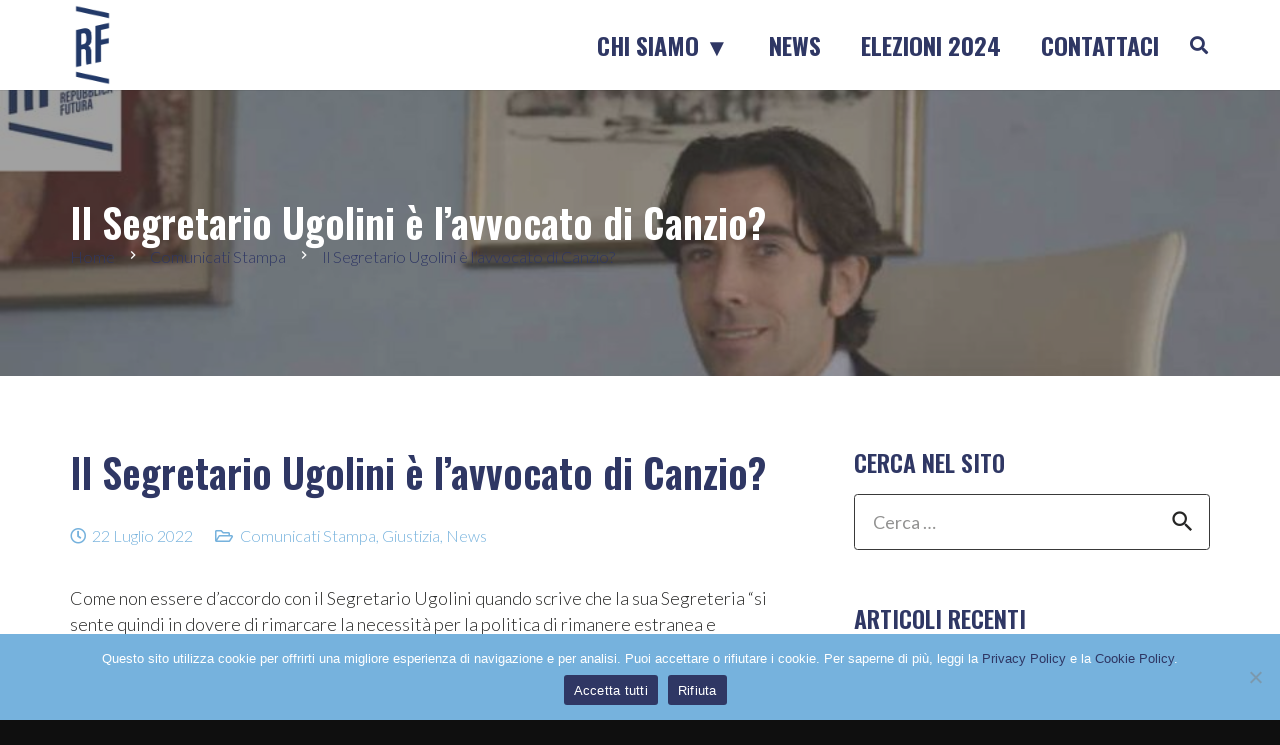

--- FILE ---
content_type: text/html; charset=UTF-8
request_url: https://www.repubblicafutura.sm/il-segretario-ugolini-e-lavvocato-di-canzio/
body_size: 30568
content:
<!DOCTYPE HTML>
<html lang="it-IT">
<head>
	<meta charset="UTF-8">
	<meta name='robots' content='index, follow, max-image-preview:large, max-snippet:-1, max-video-preview:-1' />

	<!-- This site is optimized with the Yoast SEO plugin v23.4 - https://yoast.com/wordpress/plugins/seo/ -->
	<title>Il Segretario Ugolini è l&#039;avvocato di Canzio? -</title>
	<link rel="canonical" href="https://www.repubblicafutura.sm/il-segretario-ugolini-e-lavvocato-di-canzio/" />
	<meta property="og:locale" content="it_IT" />
	<meta property="og:type" content="article" />
	<meta property="og:title" content="Il Segretario Ugolini è l&#039;avvocato di Canzio? -" />
	<meta property="og:description" content="Come non essere d’accordo con il Segretario Ugolini quando scrive che la sua Segreteria “si sente quindi in dovere di rimarcare la necessità per la politica di rimanere estranea e..." />
	<meta property="og:url" content="https://www.repubblicafutura.sm/il-segretario-ugolini-e-lavvocato-di-canzio/" />
	<meta property="article:publisher" content="https://www.facebook.com/RepubblicaFutura/" />
	<meta property="article:published_time" content="2022-07-22T07:05:24+00:00" />
	<meta property="og:image" content="https://www.repubblicafutura.sm/wp-content/uploads/2022/07/220722-ugolini-e-canzio.jpg" />
	<meta property="og:image:width" content="960" />
	<meta property="og:image:height" content="540" />
	<meta property="og:image:type" content="image/jpeg" />
	<meta name="author" content="repubblicafutura" />
	<meta name="twitter:card" content="summary_large_image" />
	<meta name="twitter:creator" content="@eva" />
	<meta name="twitter:label1" content="Scritto da" />
	<meta name="twitter:data1" content="repubblicafutura" />
	<meta name="twitter:label2" content="Tempo di lettura stimato" />
	<meta name="twitter:data2" content="2 minuti" />
	<script type="application/ld+json" class="yoast-schema-graph">{"@context":"https://schema.org","@graph":[{"@type":"Article","@id":"https://www.repubblicafutura.sm/il-segretario-ugolini-e-lavvocato-di-canzio/#article","isPartOf":{"@id":"https://www.repubblicafutura.sm/il-segretario-ugolini-e-lavvocato-di-canzio/"},"author":{"name":"repubblicafutura","@id":"https://www.repubblicafutura.sm/#/schema/person/7cc54574959de94f33b5fcfe321b14fe"},"headline":"Il Segretario Ugolini è l&#8217;avvocato di Canzio?","datePublished":"2022-07-22T07:05:24+00:00","dateModified":"2022-07-22T07:05:24+00:00","mainEntityOfPage":{"@id":"https://www.repubblicafutura.sm/il-segretario-ugolini-e-lavvocato-di-canzio/"},"wordCount":455,"commentCount":0,"publisher":{"@id":"https://www.repubblicafutura.sm/#organization"},"image":{"@id":"https://www.repubblicafutura.sm/il-segretario-ugolini-e-lavvocato-di-canzio/#primaryimage"},"thumbnailUrl":"https://www.repubblicafutura.sm/wp-content/uploads/2022/07/220722-ugolini-e-canzio.jpg","keywords":["giustizia Commissione Affari di Giustizia","tribunale"],"articleSection":["Comunicati Stampa","Giustizia","News"],"inLanguage":"it-IT","potentialAction":[{"@type":"CommentAction","name":"Comment","target":["https://www.repubblicafutura.sm/il-segretario-ugolini-e-lavvocato-di-canzio/#respond"]}]},{"@type":"WebPage","@id":"https://www.repubblicafutura.sm/il-segretario-ugolini-e-lavvocato-di-canzio/","url":"https://www.repubblicafutura.sm/il-segretario-ugolini-e-lavvocato-di-canzio/","name":"Il Segretario Ugolini è l'avvocato di Canzio? -","isPartOf":{"@id":"https://www.repubblicafutura.sm/#website"},"primaryImageOfPage":{"@id":"https://www.repubblicafutura.sm/il-segretario-ugolini-e-lavvocato-di-canzio/#primaryimage"},"image":{"@id":"https://www.repubblicafutura.sm/il-segretario-ugolini-e-lavvocato-di-canzio/#primaryimage"},"thumbnailUrl":"https://www.repubblicafutura.sm/wp-content/uploads/2022/07/220722-ugolini-e-canzio.jpg","datePublished":"2022-07-22T07:05:24+00:00","dateModified":"2022-07-22T07:05:24+00:00","breadcrumb":{"@id":"https://www.repubblicafutura.sm/il-segretario-ugolini-e-lavvocato-di-canzio/#breadcrumb"},"inLanguage":"it-IT","potentialAction":[{"@type":"ReadAction","target":["https://www.repubblicafutura.sm/il-segretario-ugolini-e-lavvocato-di-canzio/"]}]},{"@type":"ImageObject","inLanguage":"it-IT","@id":"https://www.repubblicafutura.sm/il-segretario-ugolini-e-lavvocato-di-canzio/#primaryimage","url":"https://www.repubblicafutura.sm/wp-content/uploads/2022/07/220722-ugolini-e-canzio.jpg","contentUrl":"https://www.repubblicafutura.sm/wp-content/uploads/2022/07/220722-ugolini-e-canzio.jpg","width":960,"height":540},{"@type":"BreadcrumbList","@id":"https://www.repubblicafutura.sm/il-segretario-ugolini-e-lavvocato-di-canzio/#breadcrumb","itemListElement":[{"@type":"ListItem","position":1,"name":"Home","item":"https://www.repubblicafutura.sm/"},{"@type":"ListItem","position":2,"name":"Il Segretario Ugolini è l&#8217;avvocato di Canzio?"}]},{"@type":"WebSite","@id":"https://www.repubblicafutura.sm/#website","url":"https://www.repubblicafutura.sm/","name":"","description":"Insieme per lo sviluppo di San Marino","publisher":{"@id":"https://www.repubblicafutura.sm/#organization"},"potentialAction":[{"@type":"SearchAction","target":{"@type":"EntryPoint","urlTemplate":"https://www.repubblicafutura.sm/?s={search_term_string}"},"query-input":{"@type":"PropertyValueSpecification","valueRequired":true,"valueName":"search_term_string"}}],"inLanguage":"it-IT"},{"@type":"Organization","@id":"https://www.repubblicafutura.sm/#organization","name":"Repubblica Futura | San Marino","url":"https://www.repubblicafutura.sm/","logo":{"@type":"ImageObject","inLanguage":"it-IT","@id":"https://www.repubblicafutura.sm/#/schema/logo/image/","url":"https://www.repubblicafutura.sm/wp-content/uploads/2019/10/logo_sito_header-page-001.jpg","contentUrl":"https://www.repubblicafutura.sm/wp-content/uploads/2019/10/logo_sito_header-page-001.jpg","width":1215,"height":1333,"caption":"Repubblica Futura | San Marino"},"image":{"@id":"https://www.repubblicafutura.sm/#/schema/logo/image/"},"sameAs":["https://www.facebook.com/RepubblicaFutura/"]},{"@type":"Person","@id":"https://www.repubblicafutura.sm/#/schema/person/7cc54574959de94f33b5fcfe321b14fe","name":"repubblicafutura","image":{"@type":"ImageObject","inLanguage":"it-IT","@id":"https://www.repubblicafutura.sm/#/schema/person/image/","url":"https://secure.gravatar.com/avatar/9629dcb3980ffe5cdc3ac7fe2cd35e52?s=96&d=blank&r=g","contentUrl":"https://secure.gravatar.com/avatar/9629dcb3980ffe5cdc3ac7fe2cd35e52?s=96&d=blank&r=g","caption":"repubblicafutura"},"sameAs":["https://x.com/eva"],"url":"https://www.repubblicafutura.sm/author/repubblicafutura/"}]}</script>
	<!-- / Yoast SEO plugin. -->


<link rel='dns-prefetch' href='//fonts.googleapis.com' />
<link rel="alternate" type="application/rss+xml" title=" &raquo; Feed" href="https://www.repubblicafutura.sm/feed/" />
<link rel="alternate" type="application/rss+xml" title=" &raquo; Feed dei commenti" href="https://www.repubblicafutura.sm/comments/feed/" />
<link rel="alternate" type="text/calendar" title=" &raquo; iCal Feed" href="https://www.repubblicafutura.sm/eventi/?ical=1" />
<link rel="alternate" type="application/rss+xml" title=" &raquo; Il Segretario Ugolini è l&#8217;avvocato di Canzio? Feed dei commenti" href="https://www.repubblicafutura.sm/il-segretario-ugolini-e-lavvocato-di-canzio/feed/" />
<link rel="canonical" href="https://www.repubblicafutura.sm/il-segretario-ugolini-e-lavvocato-di-canzio" />
<meta name="viewport" content="width=device-width, initial-scale=1">
<meta name="SKYPE_TOOLBAR" content="SKYPE_TOOLBAR_PARSER_COMPATIBLE">
<meta name="theme-color" content="#f5f5f5">
<meta property="og:title" content="Il Segretario Ugolini è l&#039;avvocato di Canzio? -">
<meta property="og:url" content="https://www.repubblicafutura.sm/il-segretario-ugolini-e-lavvocato-di-canzio">
<meta property="og:locale" content="it_IT">
<meta property="og:type" content="article">
<meta property="og:image" content="https://www.repubblicafutura.sm/wp-content/uploads/2022/07/220722-ugolini-e-canzio.jpg" itemprop="image">
<script>
window._wpemojiSettings = {"baseUrl":"https:\/\/s.w.org\/images\/core\/emoji\/14.0.0\/72x72\/","ext":".png","svgUrl":"https:\/\/s.w.org\/images\/core\/emoji\/14.0.0\/svg\/","svgExt":".svg","source":{"concatemoji":"https:\/\/www.repubblicafutura.sm\/wp-includes\/js\/wp-emoji-release.min.js?ver=843d80000cc765b245ce0a7b04e29dcf"}};
/*! This file is auto-generated */
!function(i,n){var o,s,e;function c(e){try{var t={supportTests:e,timestamp:(new Date).valueOf()};sessionStorage.setItem(o,JSON.stringify(t))}catch(e){}}function p(e,t,n){e.clearRect(0,0,e.canvas.width,e.canvas.height),e.fillText(t,0,0);var t=new Uint32Array(e.getImageData(0,0,e.canvas.width,e.canvas.height).data),r=(e.clearRect(0,0,e.canvas.width,e.canvas.height),e.fillText(n,0,0),new Uint32Array(e.getImageData(0,0,e.canvas.width,e.canvas.height).data));return t.every(function(e,t){return e===r[t]})}function u(e,t,n){switch(t){case"flag":return n(e,"\ud83c\udff3\ufe0f\u200d\u26a7\ufe0f","\ud83c\udff3\ufe0f\u200b\u26a7\ufe0f")?!1:!n(e,"\ud83c\uddfa\ud83c\uddf3","\ud83c\uddfa\u200b\ud83c\uddf3")&&!n(e,"\ud83c\udff4\udb40\udc67\udb40\udc62\udb40\udc65\udb40\udc6e\udb40\udc67\udb40\udc7f","\ud83c\udff4\u200b\udb40\udc67\u200b\udb40\udc62\u200b\udb40\udc65\u200b\udb40\udc6e\u200b\udb40\udc67\u200b\udb40\udc7f");case"emoji":return!n(e,"\ud83e\udef1\ud83c\udffb\u200d\ud83e\udef2\ud83c\udfff","\ud83e\udef1\ud83c\udffb\u200b\ud83e\udef2\ud83c\udfff")}return!1}function f(e,t,n){var r="undefined"!=typeof WorkerGlobalScope&&self instanceof WorkerGlobalScope?new OffscreenCanvas(300,150):i.createElement("canvas"),a=r.getContext("2d",{willReadFrequently:!0}),o=(a.textBaseline="top",a.font="600 32px Arial",{});return e.forEach(function(e){o[e]=t(a,e,n)}),o}function t(e){var t=i.createElement("script");t.src=e,t.defer=!0,i.head.appendChild(t)}"undefined"!=typeof Promise&&(o="wpEmojiSettingsSupports",s=["flag","emoji"],n.supports={everything:!0,everythingExceptFlag:!0},e=new Promise(function(e){i.addEventListener("DOMContentLoaded",e,{once:!0})}),new Promise(function(t){var n=function(){try{var e=JSON.parse(sessionStorage.getItem(o));if("object"==typeof e&&"number"==typeof e.timestamp&&(new Date).valueOf()<e.timestamp+604800&&"object"==typeof e.supportTests)return e.supportTests}catch(e){}return null}();if(!n){if("undefined"!=typeof Worker&&"undefined"!=typeof OffscreenCanvas&&"undefined"!=typeof URL&&URL.createObjectURL&&"undefined"!=typeof Blob)try{var e="postMessage("+f.toString()+"("+[JSON.stringify(s),u.toString(),p.toString()].join(",")+"));",r=new Blob([e],{type:"text/javascript"}),a=new Worker(URL.createObjectURL(r),{name:"wpTestEmojiSupports"});return void(a.onmessage=function(e){c(n=e.data),a.terminate(),t(n)})}catch(e){}c(n=f(s,u,p))}t(n)}).then(function(e){for(var t in e)n.supports[t]=e[t],n.supports.everything=n.supports.everything&&n.supports[t],"flag"!==t&&(n.supports.everythingExceptFlag=n.supports.everythingExceptFlag&&n.supports[t]);n.supports.everythingExceptFlag=n.supports.everythingExceptFlag&&!n.supports.flag,n.DOMReady=!1,n.readyCallback=function(){n.DOMReady=!0}}).then(function(){return e}).then(function(){var e;n.supports.everything||(n.readyCallback(),(e=n.source||{}).concatemoji?t(e.concatemoji):e.wpemoji&&e.twemoji&&(t(e.twemoji),t(e.wpemoji)))}))}((window,document),window._wpemojiSettings);
</script>
<style id='wp-emoji-styles-inline-css'>

	img.wp-smiley, img.emoji {
		display: inline !important;
		border: none !important;
		box-shadow: none !important;
		height: 1em !important;
		width: 1em !important;
		margin: 0 0.07em !important;
		vertical-align: -0.1em !important;
		background: none !important;
		padding: 0 !important;
	}
</style>
<link rel='stylesheet' id='wp-block-library-css' href='https://www.repubblicafutura.sm/wp-includes/css/dist/block-library/style.min.css?ver=843d80000cc765b245ce0a7b04e29dcf' media='all' />
<style id='ghostkit-typography-inline-css'>
 
</style>
<style id='classic-theme-styles-inline-css'>
/*! This file is auto-generated */
.wp-block-button__link{color:#fff;background-color:#32373c;border-radius:9999px;box-shadow:none;text-decoration:none;padding:calc(.667em + 2px) calc(1.333em + 2px);font-size:1.125em}.wp-block-file__button{background:#32373c;color:#fff;text-decoration:none}
</style>
<style id='global-styles-inline-css'>
body{--wp--preset--color--black: #000000;--wp--preset--color--cyan-bluish-gray: #abb8c3;--wp--preset--color--white: #ffffff;--wp--preset--color--pale-pink: #f78da7;--wp--preset--color--vivid-red: #cf2e2e;--wp--preset--color--luminous-vivid-orange: #ff6900;--wp--preset--color--luminous-vivid-amber: #fcb900;--wp--preset--color--light-green-cyan: #7bdcb5;--wp--preset--color--vivid-green-cyan: #00d084;--wp--preset--color--pale-cyan-blue: #8ed1fc;--wp--preset--color--vivid-cyan-blue: #0693e3;--wp--preset--color--vivid-purple: #9b51e0;--wp--preset--gradient--vivid-cyan-blue-to-vivid-purple: linear-gradient(135deg,rgba(6,147,227,1) 0%,rgb(155,81,224) 100%);--wp--preset--gradient--light-green-cyan-to-vivid-green-cyan: linear-gradient(135deg,rgb(122,220,180) 0%,rgb(0,208,130) 100%);--wp--preset--gradient--luminous-vivid-amber-to-luminous-vivid-orange: linear-gradient(135deg,rgba(252,185,0,1) 0%,rgba(255,105,0,1) 100%);--wp--preset--gradient--luminous-vivid-orange-to-vivid-red: linear-gradient(135deg,rgba(255,105,0,1) 0%,rgb(207,46,46) 100%);--wp--preset--gradient--very-light-gray-to-cyan-bluish-gray: linear-gradient(135deg,rgb(238,238,238) 0%,rgb(169,184,195) 100%);--wp--preset--gradient--cool-to-warm-spectrum: linear-gradient(135deg,rgb(74,234,220) 0%,rgb(151,120,209) 20%,rgb(207,42,186) 40%,rgb(238,44,130) 60%,rgb(251,105,98) 80%,rgb(254,248,76) 100%);--wp--preset--gradient--blush-light-purple: linear-gradient(135deg,rgb(255,206,236) 0%,rgb(152,150,240) 100%);--wp--preset--gradient--blush-bordeaux: linear-gradient(135deg,rgb(254,205,165) 0%,rgb(254,45,45) 50%,rgb(107,0,62) 100%);--wp--preset--gradient--luminous-dusk: linear-gradient(135deg,rgb(255,203,112) 0%,rgb(199,81,192) 50%,rgb(65,88,208) 100%);--wp--preset--gradient--pale-ocean: linear-gradient(135deg,rgb(255,245,203) 0%,rgb(182,227,212) 50%,rgb(51,167,181) 100%);--wp--preset--gradient--electric-grass: linear-gradient(135deg,rgb(202,248,128) 0%,rgb(113,206,126) 100%);--wp--preset--gradient--midnight: linear-gradient(135deg,rgb(2,3,129) 0%,rgb(40,116,252) 100%);--wp--preset--font-size--small: 13px;--wp--preset--font-size--medium: 20px;--wp--preset--font-size--large: 36px;--wp--preset--font-size--x-large: 42px;--wp--preset--spacing--20: 0.44rem;--wp--preset--spacing--30: 0.67rem;--wp--preset--spacing--40: 1rem;--wp--preset--spacing--50: 1.5rem;--wp--preset--spacing--60: 2.25rem;--wp--preset--spacing--70: 3.38rem;--wp--preset--spacing--80: 5.06rem;--wp--preset--shadow--natural: 6px 6px 9px rgba(0, 0, 0, 0.2);--wp--preset--shadow--deep: 12px 12px 50px rgba(0, 0, 0, 0.4);--wp--preset--shadow--sharp: 6px 6px 0px rgba(0, 0, 0, 0.2);--wp--preset--shadow--outlined: 6px 6px 0px -3px rgba(255, 255, 255, 1), 6px 6px rgba(0, 0, 0, 1);--wp--preset--shadow--crisp: 6px 6px 0px rgba(0, 0, 0, 1);}:where(.is-layout-flex){gap: 0.5em;}:where(.is-layout-grid){gap: 0.5em;}body .is-layout-flow > .alignleft{float: left;margin-inline-start: 0;margin-inline-end: 2em;}body .is-layout-flow > .alignright{float: right;margin-inline-start: 2em;margin-inline-end: 0;}body .is-layout-flow > .aligncenter{margin-left: auto !important;margin-right: auto !important;}body .is-layout-constrained > .alignleft{float: left;margin-inline-start: 0;margin-inline-end: 2em;}body .is-layout-constrained > .alignright{float: right;margin-inline-start: 2em;margin-inline-end: 0;}body .is-layout-constrained > .aligncenter{margin-left: auto !important;margin-right: auto !important;}body .is-layout-constrained > :where(:not(.alignleft):not(.alignright):not(.alignfull)){max-width: var(--wp--style--global--content-size);margin-left: auto !important;margin-right: auto !important;}body .is-layout-constrained > .alignwide{max-width: var(--wp--style--global--wide-size);}body .is-layout-flex{display: flex;}body .is-layout-flex{flex-wrap: wrap;align-items: center;}body .is-layout-flex > *{margin: 0;}body .is-layout-grid{display: grid;}body .is-layout-grid > *{margin: 0;}:where(.wp-block-columns.is-layout-flex){gap: 2em;}:where(.wp-block-columns.is-layout-grid){gap: 2em;}:where(.wp-block-post-template.is-layout-flex){gap: 1.25em;}:where(.wp-block-post-template.is-layout-grid){gap: 1.25em;}.has-black-color{color: var(--wp--preset--color--black) !important;}.has-cyan-bluish-gray-color{color: var(--wp--preset--color--cyan-bluish-gray) !important;}.has-white-color{color: var(--wp--preset--color--white) !important;}.has-pale-pink-color{color: var(--wp--preset--color--pale-pink) !important;}.has-vivid-red-color{color: var(--wp--preset--color--vivid-red) !important;}.has-luminous-vivid-orange-color{color: var(--wp--preset--color--luminous-vivid-orange) !important;}.has-luminous-vivid-amber-color{color: var(--wp--preset--color--luminous-vivid-amber) !important;}.has-light-green-cyan-color{color: var(--wp--preset--color--light-green-cyan) !important;}.has-vivid-green-cyan-color{color: var(--wp--preset--color--vivid-green-cyan) !important;}.has-pale-cyan-blue-color{color: var(--wp--preset--color--pale-cyan-blue) !important;}.has-vivid-cyan-blue-color{color: var(--wp--preset--color--vivid-cyan-blue) !important;}.has-vivid-purple-color{color: var(--wp--preset--color--vivid-purple) !important;}.has-black-background-color{background-color: var(--wp--preset--color--black) !important;}.has-cyan-bluish-gray-background-color{background-color: var(--wp--preset--color--cyan-bluish-gray) !important;}.has-white-background-color{background-color: var(--wp--preset--color--white) !important;}.has-pale-pink-background-color{background-color: var(--wp--preset--color--pale-pink) !important;}.has-vivid-red-background-color{background-color: var(--wp--preset--color--vivid-red) !important;}.has-luminous-vivid-orange-background-color{background-color: var(--wp--preset--color--luminous-vivid-orange) !important;}.has-luminous-vivid-amber-background-color{background-color: var(--wp--preset--color--luminous-vivid-amber) !important;}.has-light-green-cyan-background-color{background-color: var(--wp--preset--color--light-green-cyan) !important;}.has-vivid-green-cyan-background-color{background-color: var(--wp--preset--color--vivid-green-cyan) !important;}.has-pale-cyan-blue-background-color{background-color: var(--wp--preset--color--pale-cyan-blue) !important;}.has-vivid-cyan-blue-background-color{background-color: var(--wp--preset--color--vivid-cyan-blue) !important;}.has-vivid-purple-background-color{background-color: var(--wp--preset--color--vivid-purple) !important;}.has-black-border-color{border-color: var(--wp--preset--color--black) !important;}.has-cyan-bluish-gray-border-color{border-color: var(--wp--preset--color--cyan-bluish-gray) !important;}.has-white-border-color{border-color: var(--wp--preset--color--white) !important;}.has-pale-pink-border-color{border-color: var(--wp--preset--color--pale-pink) !important;}.has-vivid-red-border-color{border-color: var(--wp--preset--color--vivid-red) !important;}.has-luminous-vivid-orange-border-color{border-color: var(--wp--preset--color--luminous-vivid-orange) !important;}.has-luminous-vivid-amber-border-color{border-color: var(--wp--preset--color--luminous-vivid-amber) !important;}.has-light-green-cyan-border-color{border-color: var(--wp--preset--color--light-green-cyan) !important;}.has-vivid-green-cyan-border-color{border-color: var(--wp--preset--color--vivid-green-cyan) !important;}.has-pale-cyan-blue-border-color{border-color: var(--wp--preset--color--pale-cyan-blue) !important;}.has-vivid-cyan-blue-border-color{border-color: var(--wp--preset--color--vivid-cyan-blue) !important;}.has-vivid-purple-border-color{border-color: var(--wp--preset--color--vivid-purple) !important;}.has-vivid-cyan-blue-to-vivid-purple-gradient-background{background: var(--wp--preset--gradient--vivid-cyan-blue-to-vivid-purple) !important;}.has-light-green-cyan-to-vivid-green-cyan-gradient-background{background: var(--wp--preset--gradient--light-green-cyan-to-vivid-green-cyan) !important;}.has-luminous-vivid-amber-to-luminous-vivid-orange-gradient-background{background: var(--wp--preset--gradient--luminous-vivid-amber-to-luminous-vivid-orange) !important;}.has-luminous-vivid-orange-to-vivid-red-gradient-background{background: var(--wp--preset--gradient--luminous-vivid-orange-to-vivid-red) !important;}.has-very-light-gray-to-cyan-bluish-gray-gradient-background{background: var(--wp--preset--gradient--very-light-gray-to-cyan-bluish-gray) !important;}.has-cool-to-warm-spectrum-gradient-background{background: var(--wp--preset--gradient--cool-to-warm-spectrum) !important;}.has-blush-light-purple-gradient-background{background: var(--wp--preset--gradient--blush-light-purple) !important;}.has-blush-bordeaux-gradient-background{background: var(--wp--preset--gradient--blush-bordeaux) !important;}.has-luminous-dusk-gradient-background{background: var(--wp--preset--gradient--luminous-dusk) !important;}.has-pale-ocean-gradient-background{background: var(--wp--preset--gradient--pale-ocean) !important;}.has-electric-grass-gradient-background{background: var(--wp--preset--gradient--electric-grass) !important;}.has-midnight-gradient-background{background: var(--wp--preset--gradient--midnight) !important;}.has-small-font-size{font-size: var(--wp--preset--font-size--small) !important;}.has-medium-font-size{font-size: var(--wp--preset--font-size--medium) !important;}.has-large-font-size{font-size: var(--wp--preset--font-size--large) !important;}.has-x-large-font-size{font-size: var(--wp--preset--font-size--x-large) !important;}
.wp-block-navigation a:where(:not(.wp-element-button)){color: inherit;}
:where(.wp-block-post-template.is-layout-flex){gap: 1.25em;}:where(.wp-block-post-template.is-layout-grid){gap: 1.25em;}
:where(.wp-block-columns.is-layout-flex){gap: 2em;}:where(.wp-block-columns.is-layout-grid){gap: 2em;}
.wp-block-pullquote{font-size: 1.5em;line-height: 1.6;}
</style>
<link rel='stylesheet' id='dashicons-css' href='https://www.repubblicafutura.sm/wp-includes/css/dashicons.min.css?ver=843d80000cc765b245ce0a7b04e29dcf' media='all' />
<link rel='stylesheet' id='admin-bar-css' href='https://www.repubblicafutura.sm/wp-includes/css/admin-bar.min.css?ver=843d80000cc765b245ce0a7b04e29dcf' media='all' />
<style id='admin-bar-inline-css'>

    /* Hide CanvasJS credits for P404 charts specifically */
    #p404RedirectChart .canvasjs-chart-credit {
        display: none !important;
    }
    
    #p404RedirectChart canvas {
        border-radius: 6px;
    }

    .p404-redirect-adminbar-weekly-title {
        font-weight: bold;
        font-size: 14px;
        color: #fff;
        margin-bottom: 6px;
    }

    #wpadminbar #wp-admin-bar-p404_free_top_button .ab-icon:before {
        content: "\f103";
        color: #dc3545;
        top: 3px;
    }
    
    #wp-admin-bar-p404_free_top_button .ab-item {
        min-width: 80px !important;
        padding: 0px !important;
    }
    
    /* Ensure proper positioning and z-index for P404 dropdown */
    .p404-redirect-adminbar-dropdown-wrap { 
        min-width: 0; 
        padding: 0;
        position: static !important;
    }
    
    #wpadminbar #wp-admin-bar-p404_free_top_button_dropdown {
        position: static !important;
    }
    
    #wpadminbar #wp-admin-bar-p404_free_top_button_dropdown .ab-item {
        padding: 0 !important;
        margin: 0 !important;
    }
    
    .p404-redirect-dropdown-container {
        min-width: 340px;
        padding: 18px 18px 12px 18px;
        background: #23282d !important;
        color: #fff;
        border-radius: 12px;
        box-shadow: 0 8px 32px rgba(0,0,0,0.25);
        margin-top: 10px;
        position: relative !important;
        z-index: 999999 !important;
        display: block !important;
        border: 1px solid #444;
    }
    
    /* Ensure P404 dropdown appears on hover */
    #wpadminbar #wp-admin-bar-p404_free_top_button .p404-redirect-dropdown-container { 
        display: none !important;
    }
    
    #wpadminbar #wp-admin-bar-p404_free_top_button:hover .p404-redirect-dropdown-container { 
        display: block !important;
    }
    
    #wpadminbar #wp-admin-bar-p404_free_top_button:hover #wp-admin-bar-p404_free_top_button_dropdown .p404-redirect-dropdown-container {
        display: block !important;
    }
    
    .p404-redirect-card {
        background: #2c3338;
        border-radius: 8px;
        padding: 18px 18px 12px 18px;
        box-shadow: 0 2px 8px rgba(0,0,0,0.07);
        display: flex;
        flex-direction: column;
        align-items: flex-start;
        border: 1px solid #444;
    }
    
    .p404-redirect-btn {
        display: inline-block;
        background: #dc3545;
        color: #fff !important;
        font-weight: bold;
        padding: 5px 22px;
        border-radius: 8px;
        text-decoration: none;
        font-size: 17px;
        transition: background 0.2s, box-shadow 0.2s;
        margin-top: 8px;
        box-shadow: 0 2px 8px rgba(220,53,69,0.15);
        text-align: center;
        line-height: 1.6;
    }
    
    .p404-redirect-btn:hover {
        background: #c82333;
        color: #fff !important;
        box-shadow: 0 4px 16px rgba(220,53,69,0.25);
    }
    
    /* Prevent conflicts with other admin bar dropdowns */
    #wpadminbar .ab-top-menu > li:hover > .ab-item,
    #wpadminbar .ab-top-menu > li.hover > .ab-item {
        z-index: auto;
    }
    
    #wpadminbar #wp-admin-bar-p404_free_top_button:hover > .ab-item {
        z-index: 999998 !important;
    }
    
</style>
<link rel='stylesheet' id='contact-form-7-css' href='https://www.repubblicafutura.sm/wp-content/plugins/contact-form-7/includes/css/styles.css?ver=5.9.8' media='all' />
<link rel='stylesheet' id='cookie-notice-front-css' href='https://www.repubblicafutura.sm/wp-content/plugins/cookie-notice/css/front.min.css?ver=2.5.6' media='all' />
<link rel='stylesheet' id='cmplz-general-css' href='https://www.repubblicafutura.sm/wp-content/plugins/complianz-gdpr/assets/css/cookieblocker.min.css?ver=1747309618' media='all' />
<link rel='stylesheet' id='us-fonts-css' href='https://fonts.googleapis.com/css?family=Oswald%3A700%2C600%7CLato%3A400%2C300%2C700&#038;display=swap&#038;ver=6.4.7' media='all' />
<link rel='stylesheet' id='us-style-css' href='https://www.repubblicafutura.sm/wp-content/themes/Zephyr/css/style.min.css?ver=8.36.1' media='all' />
<link rel='stylesheet' id='us-ripple-css' href='https://www.repubblicafutura.sm/wp-content/themes/Zephyr/common/css/base/ripple.css?ver=8.36.1' media='all' />
<link rel='stylesheet' id='us-tribe-events-css' href='https://www.repubblicafutura.sm/wp-content/themes/Zephyr/common/css/plugins/tribe-events.min.css?ver=8.36.1' media='all' />
<link rel='stylesheet' id='theme-style-css' href='https://www.repubblicafutura.sm/wp-content/themes/Zephyr-child/style.css?ver=8.36.1' media='all' />
<script src="https://www.repubblicafutura.sm/wp-includes/js/jquery/jquery.min.js?ver=3.7.1" id="jquery-core-js"></script>
<script src="//www.repubblicafutura.sm/wp-content/plugins/revslider/sr6/assets/js/rbtools.min.js?ver=6.7.38" id="tp-tools-js"></script>
<script src="//www.repubblicafutura.sm/wp-content/plugins/revslider/sr6/assets/js/rs6.min.js?ver=6.7.38" id="revmin-js"></script>
<script></script><link rel="https://api.w.org/" href="https://www.repubblicafutura.sm/wp-json/" /><link rel="alternate" type="application/json" href="https://www.repubblicafutura.sm/wp-json/wp/v2/posts/11456" /><link rel="EditURI" type="application/rsd+xml" title="RSD" href="https://www.repubblicafutura.sm/xmlrpc.php?rsd" />
<link rel="alternate" type="application/json+oembed" href="https://www.repubblicafutura.sm/wp-json/oembed/1.0/embed?url=https%3A%2F%2Fwww.repubblicafutura.sm%2Fil-segretario-ugolini-e-lavvocato-di-canzio%2F" />
<link rel="alternate" type="text/xml+oembed" href="https://www.repubblicafutura.sm/wp-json/oembed/1.0/embed?url=https%3A%2F%2Fwww.repubblicafutura.sm%2Fil-segretario-ugolini-e-lavvocato-di-canzio%2F&#038;format=xml" />
<meta name="tec-api-version" content="v1"><meta name="tec-api-origin" content="https://www.repubblicafutura.sm"><link rel="alternate" href="https://www.repubblicafutura.sm/wp-json/tribe/events/v1/" />		<style type="text/css">
			.ghostkit-effects-enabled .ghostkit-effects-reveal {
				pointer-events: none;
				visibility: hidden;
			}
		</style>
		<script>
			if (!window.matchMedia('(prefers-reduced-motion: reduce)').matches) {
				document.documentElement.classList.add(
					'ghostkit-effects-enabled'
				);
			}
		</script>
				<script id="us_add_no_touch">
			if ( ! /Android|webOS|iPhone|iPad|iPod|BlackBerry|IEMobile|Opera Mini/i.test( navigator.userAgent ) ) {
				document.documentElement.classList.add( "no-touch" );
			}
		</script>
				<script id="us_color_scheme_switch_class">
			if ( document.cookie.includes( "us_color_scheme_switch_is_on=true" ) ) {
				document.documentElement.classList.add( "us-color-scheme-on" );
			}
		</script>
		<meta name="generator" content="Powered by WPBakery Page Builder - drag and drop page builder for WordPress."/>
<meta name="generator" content="Powered by Slider Revolution 6.7.38 - responsive, Mobile-Friendly Slider Plugin for WordPress with comfortable drag and drop interface." />
<link rel="icon" href="https://www.repubblicafutura.sm/wp-content/uploads/2019/11/favi.jpg" sizes="32x32" />
<link rel="icon" href="https://www.repubblicafutura.sm/wp-content/uploads/2019/11/favi.jpg" sizes="192x192" />
<link rel="apple-touch-icon" href="https://www.repubblicafutura.sm/wp-content/uploads/2019/11/favi.jpg" />
<meta name="msapplication-TileImage" content="https://www.repubblicafutura.sm/wp-content/uploads/2019/11/favi.jpg" />
<script>function setREVStartSize(e){
			//window.requestAnimationFrame(function() {
				window.RSIW = window.RSIW===undefined ? window.innerWidth : window.RSIW;
				window.RSIH = window.RSIH===undefined ? window.innerHeight : window.RSIH;
				try {
					var pw = document.getElementById(e.c).parentNode.offsetWidth,
						newh;
					pw = pw===0 || isNaN(pw) || (e.l=="fullwidth" || e.layout=="fullwidth") ? window.RSIW : pw;
					e.tabw = e.tabw===undefined ? 0 : parseInt(e.tabw);
					e.thumbw = e.thumbw===undefined ? 0 : parseInt(e.thumbw);
					e.tabh = e.tabh===undefined ? 0 : parseInt(e.tabh);
					e.thumbh = e.thumbh===undefined ? 0 : parseInt(e.thumbh);
					e.tabhide = e.tabhide===undefined ? 0 : parseInt(e.tabhide);
					e.thumbhide = e.thumbhide===undefined ? 0 : parseInt(e.thumbhide);
					e.mh = e.mh===undefined || e.mh=="" || e.mh==="auto" ? 0 : parseInt(e.mh,0);
					if(e.layout==="fullscreen" || e.l==="fullscreen")
						newh = Math.max(e.mh,window.RSIH);
					else{
						e.gw = Array.isArray(e.gw) ? e.gw : [e.gw];
						for (var i in e.rl) if (e.gw[i]===undefined || e.gw[i]===0) e.gw[i] = e.gw[i-1];
						e.gh = e.el===undefined || e.el==="" || (Array.isArray(e.el) && e.el.length==0)? e.gh : e.el;
						e.gh = Array.isArray(e.gh) ? e.gh : [e.gh];
						for (var i in e.rl) if (e.gh[i]===undefined || e.gh[i]===0) e.gh[i] = e.gh[i-1];
											
						var nl = new Array(e.rl.length),
							ix = 0,
							sl;
						e.tabw = e.tabhide>=pw ? 0 : e.tabw;
						e.thumbw = e.thumbhide>=pw ? 0 : e.thumbw;
						e.tabh = e.tabhide>=pw ? 0 : e.tabh;
						e.thumbh = e.thumbhide>=pw ? 0 : e.thumbh;
						for (var i in e.rl) nl[i] = e.rl[i]<window.RSIW ? 0 : e.rl[i];
						sl = nl[0];
						for (var i in nl) if (sl>nl[i] && nl[i]>0) { sl = nl[i]; ix=i;}
						var m = pw>(e.gw[ix]+e.tabw+e.thumbw) ? 1 : (pw-(e.tabw+e.thumbw)) / (e.gw[ix]);
						newh =  (e.gh[ix] * m) + (e.tabh + e.thumbh);
					}
					var el = document.getElementById(e.c);
					if (el!==null && el) el.style.height = newh+"px";
					el = document.getElementById(e.c+"_wrapper");
					if (el!==null && el) {
						el.style.height = newh+"px";
						el.style.display = "block";
					}
				} catch(e){
					console.log("Failure at Presize of Slider:" + e)
				}
			//});
		  };</script>
<noscript><style> .wpb_animate_when_almost_visible { opacity: 1; }</style></noscript>		<style id="us-icon-fonts">@font-face{font-display:block;font-style:normal;font-family:"fontawesome";font-weight:900;src:url("https://www.repubblicafutura.sm/wp-content/themes/Zephyr/fonts/fa-solid-900.woff2?ver=8.36.1") format("woff2")}.fas{font-family:"fontawesome";font-weight:900}@font-face{font-display:block;font-style:normal;font-family:"fontawesome";font-weight:400;src:url("https://www.repubblicafutura.sm/wp-content/themes/Zephyr/fonts/fa-regular-400.woff2?ver=8.36.1") format("woff2")}.far{font-family:"fontawesome";font-weight:400}@font-face{font-display:block;font-style:normal;font-family:"Font Awesome 5 Brands";font-weight:400;src:url("https://www.repubblicafutura.sm/wp-content/themes/Zephyr/fonts/fa-brands-400.woff2?ver=8.36.1") format("woff2")}.fab{font-family:"Font Awesome 5 Brands";font-weight:400}@font-face{font-display:block;font-style:normal;font-family:"Material Icons";font-weight:400;src:url("https://www.repubblicafutura.sm/wp-content/themes/Zephyr/fonts/material-icons.woff2?ver=8.36.1") format("woff2")}.material-icons{font-family:"Material Icons";font-weight:400}</style>
				<style id="us-theme-options-css">:root{--color-header-middle-bg:#ffffff;--color-header-middle-bg-grad:#ffffff;--color-header-middle-text:#2f3764;--color-header-middle-text-hover:#2f3764;--color-header-transparent-bg:transparent;--color-header-transparent-bg-grad:transparent;--color-header-transparent-text:#2f3764;--color-header-transparent-text-hover:#2f3764;--color-chrome-toolbar:#f5f5f5;--color-header-top-bg:#ffffff;--color-header-top-bg-grad:#ffffff;--color-header-top-text:#2f3764;--color-header-top-text-hover:#76b2dd;--color-header-top-transparent-bg:rgba(0,0,0,0.2);--color-header-top-transparent-bg-grad:rgba(0,0,0,0.2);--color-header-top-transparent-text:rgba(255,255,255,0.66);--color-header-top-transparent-text-hover:#fff;--color-content-bg:#ffffff;--color-content-bg-grad:#ffffff;--color-content-bg-alt:#efefef;--color-content-bg-alt-grad:#efefef;--color-content-border:#393939;--color-content-heading:#2f3764;--color-content-heading-grad:#2f3764;--color-content-text:#262625;--color-content-link:#2f3764;--color-content-link-hover:#76b2dd;--color-content-primary:#2f3764;--color-content-primary-grad:#2f3764;--color-content-secondary:#76b2dd;--color-content-secondary-grad:#76b2dd;--color-content-faded:#76b2dd;--color-content-overlay:rgba(0,0,0,0.75);--color-content-overlay-grad:rgba(0,0,0,0.75);--color-alt-content-bg:#efefef;--color-alt-content-bg-grad:#efefef;--color-alt-content-bg-alt:#ffffff;--color-alt-content-bg-alt-grad:#ffffff;--color-alt-content-border:#393939;--color-alt-content-heading:#2f3764;--color-alt-content-heading-grad:#2f3764;--color-alt-content-text:#262625;--color-alt-content-link:#2f3764;--color-alt-content-link-hover:#76b2dd;--color-alt-content-primary:#2f3764;--color-alt-content-primary-grad:#2f3764;--color-alt-content-secondary:#76b2dd;--color-alt-content-secondary-grad:#76b2dd;--color-alt-content-faded:#76b2dd;--color-alt-content-overlay:#e95095;--color-alt-content-overlay-grad:linear-gradient(135deg,#e95095,rgba(233,80,149,0.75));--color-footer-bg:#FFFFFF;--color-footer-bg-grad:#FFFFFF;--color-footer-bg-alt:#FFFFFF;--color-footer-bg-alt-grad:#FFFFFF;--color-footer-border:#333333;--color-footer-text:#2f3764;--color-footer-link:#2f3764;--color-footer-link-hover:#76b2dd;--color-subfooter-bg:#2f3764;--color-subfooter-bg-grad:#2f3764;--color-subfooter-bg-alt:#dae2ee;--color-subfooter-bg-alt-grad:#dae2ee;--color-subfooter-border:#333333;--color-subfooter-heading:#ffffff;--color-subfooter-heading-grad:#ffffff;--color-subfooter-text:#ffffff;--color-subfooter-link:#ffffff;--color-subfooter-link-hover:#76b2dd;--color-content-primary-faded:rgba(47,55,100,0.15);--box-shadow:0 5px 15px rgba(0,0,0,.15);--box-shadow-up:0 -5px 15px rgba(0,0,0,.15);--site-canvas-width:1300px;--site-content-width:1140px;--site-sidebar-width:31.26%;--text-block-margin-bottom:1.5rem;--focus-outline-width:2px}.has-content-primary-color{color:var(--color-content-primary)}.has-content-primary-background-color{background:var(--color-content-primary-grad)}.has-content-secondary-color{color:var(--color-content-secondary)}.has-content-secondary-background-color{background:var(--color-content-secondary-grad)}.has-content-heading-color{color:var(--color-content-heading)}.has-content-heading-background-color{background:var(--color-content-heading-grad)}.has-content-text-color{color:var(--color-content-text)}.has-content-text-background-color{background:var(--color-content-text-grad)}.has-content-faded-color{color:var(--color-content-faded)}.has-content-faded-background-color{background:var(--color-content-faded-grad)}.has-content-border-color{color:var(--color-content-border)}.has-content-border-background-color{background:var(--color-content-border-grad)}.has-content-bg-alt-color{color:var(--color-content-bg-alt)}.has-content-bg-alt-background-color{background:var(--color-content-bg-alt-grad)}.has-content-bg-color{color:var(--color-content-bg)}.has-content-bg-background-color{background:var(--color-content-bg-grad)}.not_underline_links a{text-decoration:none!important}a{text-decoration:none;text-underline-offset:0.2em}.no-touch a:hover{text-decoration:underline;text-decoration-thickness:1px;text-decoration-style:solid;text-decoration-skip-ink:auto;text-underline-offset:0.2em}:root{--font-family:Lato,sans-serif;--font-size:18px;--line-height:26px;--font-weight:300;--bold-font-weight:700;--h1-font-family:Oswald,sans-serif;--h1-font-size:40px;--h1-line-height:1.2;--h1-font-weight:600;--h1-bold-font-weight:600;--h1-font-style:normal;--h1-letter-spacing:0em;--h1-margin-bottom:1.5rem;--h2-font-family:var(--h1-font-family);--h2-font-size:34px;--h2-line-height:1.2;--h2-font-weight:var(--h1-font-weight);--h2-bold-font-weight:var(--h1-bold-font-weight);--h2-text-transform:var(--h1-text-transform);--h2-font-style:var(--h1-font-style);--h2-letter-spacing:0em;--h2-margin-bottom:1.5rem;--h3-font-family:var(--h1-font-family);--h3-font-size:28px;--h3-line-height:1.2;--h3-font-weight:var(--h1-font-weight);--h3-bold-font-weight:var(--h1-bold-font-weight);--h3-text-transform:var(--h1-text-transform);--h3-font-style:var(--h1-font-style);--h3-letter-spacing:0em;--h3-margin-bottom:1.5rem;--h4-font-family:var(--h1-font-family);--h4-font-size:24px;--h4-line-height:1.2;--h4-font-weight:var(--h1-font-weight);--h4-bold-font-weight:var(--h1-bold-font-weight);--h4-text-transform:var(--h1-text-transform);--h4-font-style:var(--h1-font-style);--h4-letter-spacing:0em;--h4-margin-bottom:1.5rem;--h5-font-family:var(--h1-font-family);--h5-font-size:20px;--h5-line-height:32px;--h5-font-weight:var(--h1-font-weight);--h5-bold-font-weight:var(--h1-bold-font-weight);--h5-text-transform:var(--h1-text-transform);--h5-font-style:var(--h1-font-style);--h5-letter-spacing:0em;--h5-margin-bottom:1.5rem;--h6-font-family:var(--h1-font-family);--h6-font-size:20px;--h6-line-height:1.2;--h6-font-weight:var(--h1-font-weight);--h6-bold-font-weight:var(--h1-bold-font-weight);--h6-text-transform:var(--h1-text-transform);--h6-font-style:var(--h1-font-style);--h6-letter-spacing:0em;--h6-margin-bottom:1.5rem}@media (max-width:600px){:root{--line-height:28px;--h1-font-size:24px;--h2-font-size:24px;--h3-font-size:21px;--h4-font-size:20px;--h5-font-size:16px;--h6-font-size:18px}}h1{font-family:var(--h1-font-family,inherit);font-weight:var(--h1-font-weight,inherit);font-size:var(--h1-font-size,inherit);font-style:var(--h1-font-style,inherit);line-height:var(--h1-line-height,1.4);letter-spacing:var(--h1-letter-spacing,inherit);text-transform:var(--h1-text-transform,inherit);margin-bottom:var(--h1-margin-bottom,1.5rem)}h1>strong{font-weight:var(--h1-bold-font-weight,bold)}h2{font-family:var(--h2-font-family,inherit);font-weight:var(--h2-font-weight,inherit);font-size:var(--h2-font-size,inherit);font-style:var(--h2-font-style,inherit);line-height:var(--h2-line-height,1.4);letter-spacing:var(--h2-letter-spacing,inherit);text-transform:var(--h2-text-transform,inherit);margin-bottom:var(--h2-margin-bottom,1.5rem)}h2>strong{font-weight:var(--h2-bold-font-weight,bold)}h3{font-family:var(--h3-font-family,inherit);font-weight:var(--h3-font-weight,inherit);font-size:var(--h3-font-size,inherit);font-style:var(--h3-font-style,inherit);line-height:var(--h3-line-height,1.4);letter-spacing:var(--h3-letter-spacing,inherit);text-transform:var(--h3-text-transform,inherit);margin-bottom:var(--h3-margin-bottom,1.5rem)}h3>strong{font-weight:var(--h3-bold-font-weight,bold)}h4{font-family:var(--h4-font-family,inherit);font-weight:var(--h4-font-weight,inherit);font-size:var(--h4-font-size,inherit);font-style:var(--h4-font-style,inherit);line-height:var(--h4-line-height,1.4);letter-spacing:var(--h4-letter-spacing,inherit);text-transform:var(--h4-text-transform,inherit);margin-bottom:var(--h4-margin-bottom,1.5rem)}h4>strong{font-weight:var(--h4-bold-font-weight,bold)}h5{font-family:var(--h5-font-family,inherit);font-weight:var(--h5-font-weight,inherit);font-size:var(--h5-font-size,inherit);font-style:var(--h5-font-style,inherit);line-height:var(--h5-line-height,1.4);letter-spacing:var(--h5-letter-spacing,inherit);text-transform:var(--h5-text-transform,inherit);margin-bottom:var(--h5-margin-bottom,1.5rem)}h5>strong{font-weight:var(--h5-bold-font-weight,bold)}h6{font-family:var(--h6-font-family,inherit);font-weight:var(--h6-font-weight,inherit);font-size:var(--h6-font-size,inherit);font-style:var(--h6-font-style,inherit);line-height:var(--h6-line-height,1.4);letter-spacing:var(--h6-letter-spacing,inherit);text-transform:var(--h6-text-transform,inherit);margin-bottom:var(--h6-margin-bottom,1.5rem)}h6>strong{font-weight:var(--h6-bold-font-weight,bold)}body{background:#0f0f0f}@media (max-width:1230px){.l-main .aligncenter{max-width:calc(100vw - 5rem)}}@media (min-width:1281px){body.usb_preview .hide_on_default{opacity:0.25!important}.vc_hidden-lg,body:not(.usb_preview) .hide_on_default{display:none!important}.default_align_left{text-align:left;justify-content:flex-start}.default_align_right{text-align:right;justify-content:flex-end}.default_align_center{text-align:center;justify-content:center}.w-hwrapper.default_align_center>*{margin-left:calc( var(--hwrapper-gap,1.2rem) / 2 );margin-right:calc( var(--hwrapper-gap,1.2rem) / 2 )}.default_align_justify{justify-content:space-between}.w-hwrapper>.default_align_justify,.default_align_justify>.w-btn{width:100%}*:not(.w-hwrapper)>.w-btn-wrapper:not([class*="default_align_none"]):not(.align_none){display:block;margin-inline-end:0}}@media (min-width:1025px) and (max-width:1280px){body.usb_preview .hide_on_laptops{opacity:0.25!important}.vc_hidden-md,body:not(.usb_preview) .hide_on_laptops{display:none!important}.laptops_align_left{text-align:left;justify-content:flex-start}.laptops_align_right{text-align:right;justify-content:flex-end}.laptops_align_center{text-align:center;justify-content:center}.w-hwrapper.laptops_align_center>*{margin-left:calc( var(--hwrapper-gap,1.2rem) / 2 );margin-right:calc( var(--hwrapper-gap,1.2rem) / 2 )}.laptops_align_justify{justify-content:space-between}.w-hwrapper>.laptops_align_justify,.laptops_align_justify>.w-btn{width:100%}*:not(.w-hwrapper)>.w-btn-wrapper:not([class*="laptops_align_none"]):not(.align_none){display:block;margin-inline-end:0}.g-cols.via_grid[style*="--laptops-columns-gap"]{gap:var(--laptops-columns-gap,3rem)}}@media (min-width:601px) and (max-width:1024px){body.usb_preview .hide_on_tablets{opacity:0.25!important}.vc_hidden-sm,body:not(.usb_preview) .hide_on_tablets{display:none!important}.tablets_align_left{text-align:left;justify-content:flex-start}.tablets_align_right{text-align:right;justify-content:flex-end}.tablets_align_center{text-align:center;justify-content:center}.w-hwrapper.tablets_align_center>*{margin-left:calc( var(--hwrapper-gap,1.2rem) / 2 );margin-right:calc( var(--hwrapper-gap,1.2rem) / 2 )}.tablets_align_justify{justify-content:space-between}.w-hwrapper>.tablets_align_justify,.tablets_align_justify>.w-btn{width:100%}*:not(.w-hwrapper)>.w-btn-wrapper:not([class*="tablets_align_none"]):not(.align_none){display:block;margin-inline-end:0}.g-cols.via_grid[style*="--tablets-columns-gap"]{gap:var(--tablets-columns-gap,3rem)}}@media (max-width:600px){body.usb_preview .hide_on_mobiles{opacity:0.25!important}.vc_hidden-xs,body:not(.usb_preview) .hide_on_mobiles{display:none!important}.mobiles_align_left{text-align:left;justify-content:flex-start}.mobiles_align_right{text-align:right;justify-content:flex-end}.mobiles_align_center{text-align:center;justify-content:center}.w-hwrapper.mobiles_align_center>*{margin-left:calc( var(--hwrapper-gap,1.2rem) / 2 );margin-right:calc( var(--hwrapper-gap,1.2rem) / 2 )}.mobiles_align_justify{justify-content:space-between}.w-hwrapper>.mobiles_align_justify,.mobiles_align_justify>.w-btn{width:100%}.w-hwrapper.stack_on_mobiles{display:block}.w-hwrapper.stack_on_mobiles>:not(script){display:block;margin:0 0 var(--hwrapper-gap,1.2rem)}.w-hwrapper.stack_on_mobiles>:last-child{margin-bottom:0}*:not(.w-hwrapper)>.w-btn-wrapper:not([class*="mobiles_align_none"]):not(.align_none){display:block;margin-inline-end:0}.g-cols.via_grid[style*="--mobiles-columns-gap"]{gap:var(--mobiles-columns-gap,1.5rem)}}@media (max-width:600px){.g-cols.type_default>div[class*="vc_col-xs-"]{margin-top:1rem;margin-bottom:1rem}.g-cols>div:not([class*="vc_col-xs-"]){width:100%;margin:0 0 1.5rem}.g-cols.reversed>div:last-of-type{order:-1}.g-cols.type_boxes>div,.g-cols.reversed>div:first-child,.g-cols:not(.reversed)>div:last-child,.g-cols>div.has_bg_color{margin-bottom:0}.vc_col-xs-1{width:8.3333%}.vc_col-xs-2{width:16.6666%}.vc_col-xs-1\/5{width:20%}.vc_col-xs-3{width:25%}.vc_col-xs-4{width:33.3333%}.vc_col-xs-2\/5{width:40%}.vc_col-xs-5{width:41.6666%}.vc_col-xs-6{width:50%}.vc_col-xs-7{width:58.3333%}.vc_col-xs-3\/5{width:60%}.vc_col-xs-8{width:66.6666%}.vc_col-xs-9{width:75%}.vc_col-xs-4\/5{width:80%}.vc_col-xs-10{width:83.3333%}.vc_col-xs-11{width:91.6666%}.vc_col-xs-12{width:100%}.vc_col-xs-offset-0{margin-left:0}.vc_col-xs-offset-1{margin-left:8.3333%}.vc_col-xs-offset-2{margin-left:16.6666%}.vc_col-xs-offset-1\/5{margin-left:20%}.vc_col-xs-offset-3{margin-left:25%}.vc_col-xs-offset-4{margin-left:33.3333%}.vc_col-xs-offset-2\/5{margin-left:40%}.vc_col-xs-offset-5{margin-left:41.6666%}.vc_col-xs-offset-6{margin-left:50%}.vc_col-xs-offset-7{margin-left:58.3333%}.vc_col-xs-offset-3\/5{margin-left:60%}.vc_col-xs-offset-8{margin-left:66.6666%}.vc_col-xs-offset-9{margin-left:75%}.vc_col-xs-offset-4\/5{margin-left:80%}.vc_col-xs-offset-10{margin-left:83.3333%}.vc_col-xs-offset-11{margin-left:91.6666%}.vc_col-xs-offset-12{margin-left:100%}}@media (min-width:601px){.vc_col-sm-1{width:8.3333%}.vc_col-sm-2{width:16.6666%}.vc_col-sm-1\/5{width:20%}.vc_col-sm-3{width:25%}.vc_col-sm-4{width:33.3333%}.vc_col-sm-2\/5{width:40%}.vc_col-sm-5{width:41.6666%}.vc_col-sm-6{width:50%}.vc_col-sm-7{width:58.3333%}.vc_col-sm-3\/5{width:60%}.vc_col-sm-8{width:66.6666%}.vc_col-sm-9{width:75%}.vc_col-sm-4\/5{width:80%}.vc_col-sm-10{width:83.3333%}.vc_col-sm-11{width:91.6666%}.vc_col-sm-12{width:100%}.vc_col-sm-offset-0{margin-left:0}.vc_col-sm-offset-1{margin-left:8.3333%}.vc_col-sm-offset-2{margin-left:16.6666%}.vc_col-sm-offset-1\/5{margin-left:20%}.vc_col-sm-offset-3{margin-left:25%}.vc_col-sm-offset-4{margin-left:33.3333%}.vc_col-sm-offset-2\/5{margin-left:40%}.vc_col-sm-offset-5{margin-left:41.6666%}.vc_col-sm-offset-6{margin-left:50%}.vc_col-sm-offset-7{margin-left:58.3333%}.vc_col-sm-offset-3\/5{margin-left:60%}.vc_col-sm-offset-8{margin-left:66.6666%}.vc_col-sm-offset-9{margin-left:75%}.vc_col-sm-offset-4\/5{margin-left:80%}.vc_col-sm-offset-10{margin-left:83.3333%}.vc_col-sm-offset-11{margin-left:91.6666%}.vc_col-sm-offset-12{margin-left:100%}}@media (min-width:1025px){.vc_col-md-1{width:8.3333%}.vc_col-md-2{width:16.6666%}.vc_col-md-1\/5{width:20%}.vc_col-md-3{width:25%}.vc_col-md-4{width:33.3333%}.vc_col-md-2\/5{width:40%}.vc_col-md-5{width:41.6666%}.vc_col-md-6{width:50%}.vc_col-md-7{width:58.3333%}.vc_col-md-3\/5{width:60%}.vc_col-md-8{width:66.6666%}.vc_col-md-9{width:75%}.vc_col-md-4\/5{width:80%}.vc_col-md-10{width:83.3333%}.vc_col-md-11{width:91.6666%}.vc_col-md-12{width:100%}.vc_col-md-offset-0{margin-left:0}.vc_col-md-offset-1{margin-left:8.3333%}.vc_col-md-offset-2{margin-left:16.6666%}.vc_col-md-offset-1\/5{margin-left:20%}.vc_col-md-offset-3{margin-left:25%}.vc_col-md-offset-4{margin-left:33.3333%}.vc_col-md-offset-2\/5{margin-left:40%}.vc_col-md-offset-5{margin-left:41.6666%}.vc_col-md-offset-6{margin-left:50%}.vc_col-md-offset-7{margin-left:58.3333%}.vc_col-md-offset-3\/5{margin-left:60%}.vc_col-md-offset-8{margin-left:66.6666%}.vc_col-md-offset-9{margin-left:75%}.vc_col-md-offset-4\/5{margin-left:80%}.vc_col-md-offset-10{margin-left:83.3333%}.vc_col-md-offset-11{margin-left:91.6666%}.vc_col-md-offset-12{margin-left:100%}}@media (min-width:1281px){.vc_col-lg-1{width:8.3333%}.vc_col-lg-2{width:16.6666%}.vc_col-lg-1\/5{width:20%}.vc_col-lg-3{width:25%}.vc_col-lg-4{width:33.3333%}.vc_col-lg-2\/5{width:40%}.vc_col-lg-5{width:41.6666%}.vc_col-lg-6{width:50%}.vc_col-lg-7{width:58.3333%}.vc_col-lg-3\/5{width:60%}.vc_col-lg-8{width:66.6666%}.vc_col-lg-9{width:75%}.vc_col-lg-4\/5{width:80%}.vc_col-lg-10{width:83.3333%}.vc_col-lg-11{width:91.6666%}.vc_col-lg-12{width:100%}.vc_col-lg-offset-0{margin-left:0}.vc_col-lg-offset-1{margin-left:8.3333%}.vc_col-lg-offset-2{margin-left:16.6666%}.vc_col-lg-offset-1\/5{margin-left:20%}.vc_col-lg-offset-3{margin-left:25%}.vc_col-lg-offset-4{margin-left:33.3333%}.vc_col-lg-offset-2\/5{margin-left:40%}.vc_col-lg-offset-5{margin-left:41.6666%}.vc_col-lg-offset-6{margin-left:50%}.vc_col-lg-offset-7{margin-left:58.3333%}.vc_col-lg-offset-3\/5{margin-left:60%}.vc_col-lg-offset-8{margin-left:66.6666%}.vc_col-lg-offset-9{margin-left:75%}.vc_col-lg-offset-4\/5{margin-left:80%}.vc_col-lg-offset-10{margin-left:83.3333%}.vc_col-lg-offset-11{margin-left:91.6666%}.vc_col-lg-offset-12{margin-left:100%}}@media (min-width:601px) and (max-width:1024px){.g-cols.via_flex.type_default>div[class*="vc_col-md-"],.g-cols.via_flex.type_default>div[class*="vc_col-lg-"]{margin-top:1rem;margin-bottom:1rem}}@media (min-width:1025px) and (max-width:1280px){.g-cols.via_flex.type_default>div[class*="vc_col-lg-"]{margin-top:1rem;margin-bottom:1rem}}@media (max-width:767px){.l-canvas{overflow:hidden}.g-cols.stacking_default.reversed>div:last-of-type{order:-1}.g-cols.stacking_default.via_flex>div:not([class*="vc_col-xs"]){width:100%;margin:0 0 1.5rem}.g-cols.stacking_default.via_grid.mobiles-cols_1{grid-template-columns:100%}.g-cols.stacking_default.via_flex.type_boxes>div,.g-cols.stacking_default.via_flex.reversed>div:first-child,.g-cols.stacking_default.via_flex:not(.reversed)>div:last-child,.g-cols.stacking_default.via_flex>div.has_bg_color{margin-bottom:0}.g-cols.stacking_default.via_flex.type_default>.wpb_column.stretched{margin-left:-1rem;margin-right:-1rem}.g-cols.stacking_default.via_grid.mobiles-cols_1>.wpb_column.stretched,.g-cols.stacking_default.via_flex.type_boxes>.wpb_column.stretched{margin-left:-2.5rem;margin-right:-2.5rem;width:auto}.vc_column-inner.type_sticky>.wpb_wrapper,.vc_column_container.type_sticky>.vc_column-inner{top:0!important}}@media (min-width:768px){body:not(.rtl) .l-section.for_sidebar.at_left>div>.l-sidebar,.rtl .l-section.for_sidebar.at_right>div>.l-sidebar{order:-1}.vc_column_container.type_sticky>.vc_column-inner,.vc_column-inner.type_sticky>.wpb_wrapper{position:-webkit-sticky;position:sticky}.l-section.type_sticky{position:-webkit-sticky;position:sticky;top:0;z-index:11;transition:top 0.3s cubic-bezier(.78,.13,.15,.86) 0.1s}.header_hor .l-header.post_fixed.sticky_auto_hide{z-index:12}.admin-bar .l-section.type_sticky{top:32px}.l-section.type_sticky>.l-section-h{transition:padding-top 0.3s}.header_hor .l-header.pos_fixed:not(.down)~.l-main .l-section.type_sticky:not(:first-of-type){top:var(--header-sticky-height)}.admin-bar.header_hor .l-header.pos_fixed:not(.down)~.l-main .l-section.type_sticky:not(:first-of-type){top:calc( var(--header-sticky-height) + 32px )}.header_hor .l-header.pos_fixed.sticky:not(.down)~.l-main .l-section.type_sticky:first-of-type>.l-section-h{padding-top:var(--header-sticky-height)}.header_hor.headerinpos_bottom .l-header.pos_fixed.sticky:not(.down)~.l-main .l-section.type_sticky:first-of-type>.l-section-h{padding-bottom:var(--header-sticky-height)!important}}@media screen and (min-width:1230px){.g-cols.via_flex.type_default>.wpb_column.stretched:first-of-type{margin-inline-start:min( calc( var(--site-content-width) / 2 + 0px / 2 + 1.5rem - 50vw),-1rem )}.g-cols.via_flex.type_default>.wpb_column.stretched:last-of-type{margin-inline-end:min( calc( var(--site-content-width) / 2 + 0px / 2 + 1.5rem - 50vw),-1rem )}.l-main .alignfull, .w-separator.width_screen,.g-cols.via_grid>.wpb_column.stretched:first-of-type,.g-cols.via_flex.type_boxes>.wpb_column.stretched:first-of-type{margin-inline-start:min( calc( var(--site-content-width) / 2 + 0px / 2 - 50vw ),-2.5rem )}.l-main .alignfull, .w-separator.width_screen,.g-cols.via_grid>.wpb_column.stretched:last-of-type,.g-cols.via_flex.type_boxes>.wpb_column.stretched:last-of-type{margin-inline-end:min( calc( var(--site-content-width) / 2 + 0px / 2 - 50vw ),-2.5rem )}}@media (max-width:600px){.w-form-row.for_submit[style*=btn-size-mobiles] .w-btn{font-size:var(--btn-size-mobiles)!important}}:focus-visible,input[type=checkbox]:focus-visible + i,input[type=checkbox]:focus-visible~.w-color-switch-box,.w-nav-arrow:focus-visible::before,.woocommerce-mini-cart-item:has(:focus-visible){outline-width:var(--focus-outline-width,2px );outline-style:solid;outline-offset:2px;outline-color:var(--color-content-primary)}.w-toplink,.w-header-show{background:rgba(0,0,0,0.3)}.no-touch .w-toplink.active:hover,.no-touch .w-header-show:hover{background:var(--color-content-primary-grad)}button[type=submit]:not(.w-btn),input[type=submit]:not(.w-btn),.us-nav-style_1>*,.navstyle_1>.owl-nav button,.us-btn-style_1{font-family:var(--font-family);font-size:18px;line-height:1.2!important;font-weight:400;font-style:normal;text-transform:uppercase;letter-spacing:0em;border-radius:0.2em;padding:0.8em 1.5em;background:#2f3764;border-color:transparent;color:#ffffff!important}button[type=submit]:not(.w-btn):before,input[type=submit]:not(.w-btn),.us-nav-style_1>*:before,.navstyle_1>.owl-nav button:before,.us-btn-style_1:before{border-width:2px}.no-touch button[type=submit]:not(.w-btn):hover,.no-touch input[type=submit]:not(.w-btn):hover,.us-nav-style_1>span.current,.no-touch .us-nav-style_1>a:hover,.no-touch .navstyle_1>.owl-nav button:hover,.no-touch .us-btn-style_1:hover{background:#76b2dd;border-color:transparent;color:#ffffff!important}.us-nav-style_1>*{min-width:calc(1.2em + 2 * 0.8em)}.us-nav-style_2>*,.navstyle_2>.owl-nav button,.us-btn-style_2{font-family:var(--font-family);font-size:18px;line-height:1.2!important;font-weight:400;font-style:normal;text-transform:uppercase;letter-spacing:0em;border-radius:0.2em;padding:0.8em 1.5em;background:#393939;border-color:transparent;color:#262625!important}.us-nav-style_2>*:before,.navstyle_2>.owl-nav button:before,.us-btn-style_2:before{border-width:2px}.us-nav-style_2>span.current,.no-touch .us-nav-style_2>a:hover,.no-touch .navstyle_2>.owl-nav button:hover,.no-touch .us-btn-style_2:hover{background:#393939;border-color:transparent;color:#262625!important}.us-nav-style_2>*{min-width:calc(1.2em + 2 * 0.8em)}.us-nav-style_3>*,.navstyle_3>.owl-nav button,.us-btn-style_3{font-family:var(--font-family);font-size:18px;line-height:1.2!important;font-weight:400;font-style:normal;text-transform:uppercase;letter-spacing:0em;border-radius:0.2em;padding:0.8em 1.5em;background:#2f3764;border-color:transparent;color:#ffffff!important}.us-nav-style_3>*:before,.navstyle_3>.owl-nav button:before,.us-btn-style_3:before{border-width:2px}.us-nav-style_3>span.current,.no-touch .us-nav-style_3>a:hover,.no-touch .navstyle_3>.owl-nav button:hover,.no-touch .us-btn-style_3:hover{background:#2f3764;border-color:transparent;color:#ffffff!important}.us-nav-style_3>*{min-width:calc(1.2em + 2 * 0.8em)}.us-nav-style_4>*,.navstyle_4>.owl-nav button,.us-btn-style_4{font-family:var(--font-family);font-size:18px;line-height:1.2!important;font-weight:400;font-style:normal;text-transform:uppercase;letter-spacing:0em;border-radius:0.2em;padding:0.8em 1.5em;background:#76b2dd;border-color:transparent;color:#2f3764!important}.us-nav-style_4>*:before,.navstyle_4>.owl-nav button:before,.us-btn-style_4:before{border-width:2px}.us-nav-style_4>span.current,.no-touch .us-nav-style_4>a:hover,.no-touch .navstyle_4>.owl-nav button:hover,.no-touch .us-btn-style_4:hover{background:#76b2dd;border-color:transparent;color:#2f3764!important}.us-nav-style_4>*{min-width:calc(1.2em + 2 * 0.8em)}.us-nav-style_5>*,.navstyle_5>.owl-nav button,.us-btn-style_5{font-family:var(--font-family);font-size:18px;line-height:1.2!important;font-weight:700;font-style:normal;text-transform:uppercase;letter-spacing:0em;border-radius:0.2em;padding:1.2em 1.2em;background:#76b2dd;border-color:transparent;color:#ffffff!important}.us-nav-style_5>*:before,.navstyle_5>.owl-nav button:before,.us-btn-style_5:before{border-width:2px}.us-nav-style_5>span.current,.no-touch .us-nav-style_5>a:hover,.no-touch .navstyle_5>.owl-nav button:hover,.no-touch .us-btn-style_5:hover{background:#76b2dd;border-color:transparent;color:#ffffff!important}.us-nav-style_5>*{min-width:calc(1.2em + 2 * 1.2em)}.us-nav-style_6>*,.navstyle_6>.owl-nav button,.us-btn-style_6{font-family:var(--font-family);font-size:18px;line-height:1.2!important;font-weight:400;font-style:normal;text-transform:uppercase;letter-spacing:0em;border-radius:0.2em;padding:0.8em 1.5em;background:#ffffff;border-color:transparent;color:#222222!important}.us-nav-style_6>*:before,.navstyle_6>.owl-nav button:before,.us-btn-style_6:before{border-width:2px}.us-nav-style_6>span.current,.no-touch .us-nav-style_6>a:hover,.no-touch .navstyle_6>.owl-nav button:hover,.no-touch .us-btn-style_6:hover{background:#ffffff;border-color:transparent;color:#222222!important}.us-nav-style_6>*{min-width:calc(1.2em + 2 * 0.8em)}.us-nav-style_7>*,.navstyle_7>.owl-nav button,.us-btn-style_7{font-family:var(--font-family);font-size:18px;line-height:1.2!important;font-weight:400;font-style:normal;text-transform:uppercase;letter-spacing:0em;border-radius:0.2em;padding:0.8em 1.5em;background:#76b2dd;border-color:transparent;color:#ffffff!important}.us-nav-style_7>*:before,.navstyle_7>.owl-nav button:before,.us-btn-style_7:before{border-width:2px}.us-nav-style_7>span.current,.no-touch .us-nav-style_7>a:hover,.no-touch .navstyle_7>.owl-nav button:hover,.no-touch .us-btn-style_7:hover{background:#76b2dd;border-color:transparent;color:#ffffff!important}.us-nav-style_7>*{min-width:calc(1.2em + 2 * 0.8em)}.us-nav-style_8>*,.navstyle_8>.owl-nav button,.us-btn-style_8{font-family:var(--font-family);font-size:18px;line-height:1.2!important;font-weight:400;font-style:normal;text-transform:uppercase;letter-spacing:0em;border-radius:0.2em;padding:0.8em 1.5em;background:#ffc1ad;border-color:transparent;color:#2f3764!important}.us-nav-style_8>*:before,.navstyle_8>.owl-nav button:before,.us-btn-style_8:before{border-width:2px}.us-nav-style_8>span.current,.no-touch .us-nav-style_8>a:hover,.no-touch .navstyle_8>.owl-nav button:hover,.no-touch .us-btn-style_8:hover{background:#ffc1ad;border-color:transparent;color:#2f3764!important}.us-nav-style_8>*{min-width:calc(1.2em + 2 * 0.8em)}:root{--inputs-font-family:inherit;--inputs-font-size:1rem;--inputs-font-weight:400;--inputs-letter-spacing:0em;--inputs-text-transform:none;--inputs-height:3em;--inputs-padding:1em;--inputs-checkbox-size:1.5em;--inputs-border-width:1px;--inputs-border-radius:0.2em;--inputs-background:transparent;--inputs-border-color:#393939;--inputs-text-color:inherit;--inputs-focus-background:transparent;--inputs-focus-border-color:#2f3764;--inputs-focus-text-color:inherit;--inputs-focus-box-shadow:0px 0px 0px 1px #2f3764 inset}.color_alternate .w-form-row.move_label .w-form-row-label{background:var(--color-alt-content-bg-grad)}.color_footer-top .w-form-row.move_label .w-form-row-label{background:var(--color-subfooter-bg-grad)}.color_footer-bottom .w-form-row.move_label .w-form-row-label{background:var(--color-footer-bg-grad)}.leaflet-default-icon-path{background-image:url(https://www.repubblicafutura.sm/wp-content/themes/Zephyr/common/css/vendor/images/marker-icon.png)}</style>
				<style id="us-current-header-css"> .l-subheader.at_middle,.l-subheader.at_middle .w-dropdown-list,.l-subheader.at_middle .type_mobile .w-nav-list.level_1{background:var(--color-header-middle-bg);color:var(--color-header-middle-text)}.no-touch .l-subheader.at_middle a:hover,.no-touch .l-header.bg_transparent .l-subheader.at_middle .w-dropdown.opened a:hover{color:var(--color-header-middle-text-hover)}.l-header.bg_transparent:not(.sticky) .l-subheader.at_middle{background:var(--color-header-transparent-bg);color:var(--color-header-transparent-text)}.no-touch .l-header.bg_transparent:not(.sticky) .at_middle .w-cart-link:hover,.no-touch .l-header.bg_transparent:not(.sticky) .at_middle .w-text a:hover,.no-touch .l-header.bg_transparent:not(.sticky) .at_middle .w-html a:hover,.no-touch .l-header.bg_transparent:not(.sticky) .at_middle .w-nav>a:hover,.no-touch .l-header.bg_transparent:not(.sticky) .at_middle .w-menu a:hover,.no-touch .l-header.bg_transparent:not(.sticky) .at_middle .w-search>a:hover,.no-touch .l-header.bg_transparent:not(.sticky) .at_middle .w-socials.shape_none.color_text a:hover,.no-touch .l-header.bg_transparent:not(.sticky) .at_middle .w-socials.shape_none.color_link a:hover,.no-touch .l-header.bg_transparent:not(.sticky) .at_middle .w-dropdown a:hover,.no-touch .l-header.bg_transparent:not(.sticky) .at_middle .type_desktop .menu-item.level_1.opened>a,.no-touch .l-header.bg_transparent:not(.sticky) .at_middle .type_desktop .menu-item.level_1:hover>a{color:var(--color-header-transparent-text-hover)}.header_ver .l-header{background:var(--color-header-middle-bg);color:var(--color-header-middle-text)}@media (min-width:902px){.hidden_for_default{display:none!important}.l-subheader.at_top{display:none}.l-subheader.at_bottom{display:none}.l-header{position:relative;z-index:111;width:100%}.l-subheader{margin:0 auto}.l-subheader.width_full{padding-left:1.5rem;padding-right:1.5rem}.l-subheader-h{display:flex;align-items:center;position:relative;margin:0 auto;max-width:var(--site-content-width,1200px);height:inherit}.w-header-show{display:none}.l-header.pos_fixed{position:fixed;left:0}.l-header.pos_fixed:not(.notransition) .l-subheader{transition-property:transform,background,box-shadow,line-height,height;transition-duration:.3s;transition-timing-function:cubic-bezier(.78,.13,.15,.86)}.headerinpos_bottom.sticky_first_section .l-header.pos_fixed{position:fixed!important}.header_hor .l-header.sticky_auto_hide{transition:transform .3s cubic-bezier(.78,.13,.15,.86) .1s}.header_hor .l-header.sticky_auto_hide.down{transform:translateY(-110%)}.l-header.bg_transparent:not(.sticky) .l-subheader{box-shadow:none!important;background:none}.l-header.bg_transparent~.l-main .l-section.width_full.height_auto:first-of-type>.l-section-h{padding-top:0!important;padding-bottom:0!important}.l-header.pos_static.bg_transparent{position:absolute;left:0}.l-subheader.width_full .l-subheader-h{max-width:none!important}.l-header.shadow_thin .l-subheader.at_middle,.l-header.shadow_thin .l-subheader.at_bottom{box-shadow:0 1px 0 rgba(0,0,0,0.08)}.l-header.shadow_wide .l-subheader.at_middle,.l-header.shadow_wide .l-subheader.at_bottom{box-shadow:0 3px 5px -1px rgba(0,0,0,0.1),0 2px 1px -1px rgba(0,0,0,0.05)}.header_hor .l-subheader-cell>.w-cart{margin-left:0;margin-right:0}:root{--header-height:90px;--header-sticky-height:90px}.l-header:before{content:'90'}.l-header.sticky:before{content:'90'}.l-subheader.at_top{line-height:40px;height:40px}.l-header.sticky .l-subheader.at_top{line-height:0px;height:0px;overflow:hidden}.l-subheader.at_middle{line-height:90px;height:90px}.l-header.sticky .l-subheader.at_middle{line-height:90px;height:90px}.l-subheader.at_bottom{line-height:54px;height:54px}.l-header.sticky .l-subheader.at_bottom{line-height:50px;height:50px}.headerinpos_above .l-header.pos_fixed{overflow:hidden;transition:transform 0.3s;transform:translate3d(0,-100%,0)}.headerinpos_above .l-header.pos_fixed.sticky{overflow:visible;transform:none}.headerinpos_above .l-header.pos_fixed~.l-section>.l-section-h,.headerinpos_above .l-header.pos_fixed~.l-main .l-section:first-of-type>.l-section-h{padding-top:0!important}.headerinpos_below .l-header.pos_fixed:not(.sticky){position:absolute;top:100%}.headerinpos_below .l-header.pos_fixed~.l-main>.l-section:first-of-type>.l-section-h{padding-top:0!important}.headerinpos_below .l-header.pos_fixed~.l-main .l-section.full_height:nth-of-type(2){min-height:100vh}.headerinpos_below .l-header.pos_fixed~.l-main>.l-section:nth-of-type(2)>.l-section-h{padding-top:var(--header-height)}.headerinpos_bottom .l-header.pos_fixed:not(.sticky){position:absolute;top:100vh}.headerinpos_bottom .l-header.pos_fixed~.l-main>.l-section:first-of-type>.l-section-h{padding-top:0!important}.headerinpos_bottom .l-header.pos_fixed~.l-main>.l-section:first-of-type>.l-section-h{padding-bottom:var(--header-height)}.headerinpos_bottom .l-header.pos_fixed.bg_transparent~.l-main .l-section.valign_center:not(.height_auto):first-of-type>.l-section-h{top:calc( var(--header-height) / 2 )}.headerinpos_bottom .l-header.pos_fixed:not(.sticky) .w-cart-dropdown,.headerinpos_bottom .l-header.pos_fixed:not(.sticky) .w-nav.type_desktop .w-nav-list.level_2{bottom:100%;transform-origin:0 100%}.headerinpos_bottom .l-header.pos_fixed:not(.sticky) .w-nav.type_mobile.m_layout_dropdown .w-nav-list.level_1{top:auto;bottom:100%;box-shadow:var(--box-shadow-up)}.headerinpos_bottom .l-header.pos_fixed:not(.sticky) .w-nav.type_desktop .w-nav-list.level_3,.headerinpos_bottom .l-header.pos_fixed:not(.sticky) .w-nav.type_desktop .w-nav-list.level_4{top:auto;bottom:0;transform-origin:0 100%}.headerinpos_bottom .l-header.pos_fixed:not(.sticky) .w-dropdown-list{top:auto;bottom:-0.4em;padding-top:0.4em;padding-bottom:2.4em}.admin-bar .l-header.pos_static.bg_solid~.l-main .l-section.full_height:first-of-type{min-height:calc( 100vh - var(--header-height) - 32px )}.admin-bar .l-header.pos_fixed:not(.sticky_auto_hide)~.l-main .l-section.full_height:not(:first-of-type){min-height:calc( 100vh - var(--header-sticky-height) - 32px )}.admin-bar.headerinpos_below .l-header.pos_fixed~.l-main .l-section.full_height:nth-of-type(2){min-height:calc(100vh - 32px)}}@media (min-width:902px) and (max-width:901px){.hidden_for_laptops{display:none!important}.l-subheader.at_top{display:none}.l-subheader.at_bottom{display:none}.l-header{position:relative;z-index:111;width:100%}.l-subheader{margin:0 auto}.l-subheader.width_full{padding-left:1.5rem;padding-right:1.5rem}.l-subheader-h{display:flex;align-items:center;position:relative;margin:0 auto;max-width:var(--site-content-width,1200px);height:inherit}.w-header-show{display:none}.l-header.pos_fixed{position:fixed;left:0}.l-header.pos_fixed:not(.notransition) .l-subheader{transition-property:transform,background,box-shadow,line-height,height;transition-duration:.3s;transition-timing-function:cubic-bezier(.78,.13,.15,.86)}.headerinpos_bottom.sticky_first_section .l-header.pos_fixed{position:fixed!important}.header_hor .l-header.sticky_auto_hide{transition:transform .3s cubic-bezier(.78,.13,.15,.86) .1s}.header_hor .l-header.sticky_auto_hide.down{transform:translateY(-110%)}.l-header.bg_transparent:not(.sticky) .l-subheader{box-shadow:none!important;background:none}.l-header.bg_transparent~.l-main .l-section.width_full.height_auto:first-of-type>.l-section-h{padding-top:0!important;padding-bottom:0!important}.l-header.pos_static.bg_transparent{position:absolute;left:0}.l-subheader.width_full .l-subheader-h{max-width:none!important}.l-header.shadow_thin .l-subheader.at_middle,.l-header.shadow_thin .l-subheader.at_bottom{box-shadow:0 1px 0 rgba(0,0,0,0.08)}.l-header.shadow_wide .l-subheader.at_middle,.l-header.shadow_wide .l-subheader.at_bottom{box-shadow:0 3px 5px -1px rgba(0,0,0,0.1),0 2px 1px -1px rgba(0,0,0,0.05)}.header_hor .l-subheader-cell>.w-cart{margin-left:0;margin-right:0}:root{--header-height:90px;--header-sticky-height:90px}.l-header:before{content:'90'}.l-header.sticky:before{content:'90'}.l-subheader.at_top{line-height:40px;height:40px}.l-header.sticky .l-subheader.at_top{line-height:0px;height:0px;overflow:hidden}.l-subheader.at_middle{line-height:90px;height:90px}.l-header.sticky .l-subheader.at_middle{line-height:90px;height:90px}.l-subheader.at_bottom{line-height:50px;height:50px}.l-header.sticky .l-subheader.at_bottom{line-height:50px;height:50px}.headerinpos_above .l-header.pos_fixed{overflow:hidden;transition:transform 0.3s;transform:translate3d(0,-100%,0)}.headerinpos_above .l-header.pos_fixed.sticky{overflow:visible;transform:none}.headerinpos_above .l-header.pos_fixed~.l-section>.l-section-h,.headerinpos_above .l-header.pos_fixed~.l-main .l-section:first-of-type>.l-section-h{padding-top:0!important}.headerinpos_below .l-header.pos_fixed:not(.sticky){position:absolute;top:100%}.headerinpos_below .l-header.pos_fixed~.l-main>.l-section:first-of-type>.l-section-h{padding-top:0!important}.headerinpos_below .l-header.pos_fixed~.l-main .l-section.full_height:nth-of-type(2){min-height:100vh}.headerinpos_below .l-header.pos_fixed~.l-main>.l-section:nth-of-type(2)>.l-section-h{padding-top:var(--header-height)}.headerinpos_bottom .l-header.pos_fixed:not(.sticky){position:absolute;top:100vh}.headerinpos_bottom .l-header.pos_fixed~.l-main>.l-section:first-of-type>.l-section-h{padding-top:0!important}.headerinpos_bottom .l-header.pos_fixed~.l-main>.l-section:first-of-type>.l-section-h{padding-bottom:var(--header-height)}.headerinpos_bottom .l-header.pos_fixed.bg_transparent~.l-main .l-section.valign_center:not(.height_auto):first-of-type>.l-section-h{top:calc( var(--header-height) / 2 )}.headerinpos_bottom .l-header.pos_fixed:not(.sticky) .w-cart-dropdown,.headerinpos_bottom .l-header.pos_fixed:not(.sticky) .w-nav.type_desktop .w-nav-list.level_2{bottom:100%;transform-origin:0 100%}.headerinpos_bottom .l-header.pos_fixed:not(.sticky) .w-nav.type_mobile.m_layout_dropdown .w-nav-list.level_1{top:auto;bottom:100%;box-shadow:var(--box-shadow-up)}.headerinpos_bottom .l-header.pos_fixed:not(.sticky) .w-nav.type_desktop .w-nav-list.level_3,.headerinpos_bottom .l-header.pos_fixed:not(.sticky) .w-nav.type_desktop .w-nav-list.level_4{top:auto;bottom:0;transform-origin:0 100%}.headerinpos_bottom .l-header.pos_fixed:not(.sticky) .w-dropdown-list{top:auto;bottom:-0.4em;padding-top:0.4em;padding-bottom:2.4em}.admin-bar .l-header.pos_static.bg_solid~.l-main .l-section.full_height:first-of-type{min-height:calc( 100vh - var(--header-height) - 32px )}.admin-bar .l-header.pos_fixed:not(.sticky_auto_hide)~.l-main .l-section.full_height:not(:first-of-type){min-height:calc( 100vh - var(--header-sticky-height) - 32px )}.admin-bar.headerinpos_below .l-header.pos_fixed~.l-main .l-section.full_height:nth-of-type(2){min-height:calc(100vh - 32px)}}@media (min-width:602px) and (max-width:901px){.hidden_for_tablets{display:none!important}.l-subheader.at_top{display:none}.l-subheader.at_bottom{display:none}.l-header{position:relative;z-index:111;width:100%}.l-subheader{margin:0 auto}.l-subheader.width_full{padding-left:1.5rem;padding-right:1.5rem}.l-subheader-h{display:flex;align-items:center;position:relative;margin:0 auto;max-width:var(--site-content-width,1200px);height:inherit}.w-header-show{display:none}.l-header.pos_fixed{position:fixed;left:0}.l-header.pos_fixed:not(.notransition) .l-subheader{transition-property:transform,background,box-shadow,line-height,height;transition-duration:.3s;transition-timing-function:cubic-bezier(.78,.13,.15,.86)}.headerinpos_bottom.sticky_first_section .l-header.pos_fixed{position:fixed!important}.header_hor .l-header.sticky_auto_hide{transition:transform .3s cubic-bezier(.78,.13,.15,.86) .1s}.header_hor .l-header.sticky_auto_hide.down{transform:translateY(-110%)}.l-header.bg_transparent:not(.sticky) .l-subheader{box-shadow:none!important;background:none}.l-header.bg_transparent~.l-main .l-section.width_full.height_auto:first-of-type>.l-section-h{padding-top:0!important;padding-bottom:0!important}.l-header.pos_static.bg_transparent{position:absolute;left:0}.l-subheader.width_full .l-subheader-h{max-width:none!important}.l-header.shadow_thin .l-subheader.at_middle,.l-header.shadow_thin .l-subheader.at_bottom{box-shadow:0 1px 0 rgba(0,0,0,0.08)}.l-header.shadow_wide .l-subheader.at_middle,.l-header.shadow_wide .l-subheader.at_bottom{box-shadow:0 3px 5px -1px rgba(0,0,0,0.1),0 2px 1px -1px rgba(0,0,0,0.05)}.header_hor .l-subheader-cell>.w-cart{margin-left:0;margin-right:0}:root{--header-height:50px;--header-sticky-height:50px}.l-header:before{content:'50'}.l-header.sticky:before{content:'50'}.l-subheader.at_top{line-height:36px;height:36px}.l-header.sticky .l-subheader.at_top{line-height:36px;height:36px}.l-subheader.at_middle{line-height:50px;height:50px}.l-header.sticky .l-subheader.at_middle{line-height:50px;height:50px}.l-subheader.at_bottom{line-height:50px;height:50px}.l-header.sticky .l-subheader.at_bottom{line-height:50px;height:50px}}@media (max-width:601px){.hidden_for_mobiles{display:none!important}.l-subheader.at_top{display:none}.l-subheader.at_bottom{display:none}.l-header{position:relative;z-index:111;width:100%}.l-subheader{margin:0 auto}.l-subheader.width_full{padding-left:1.5rem;padding-right:1.5rem}.l-subheader-h{display:flex;align-items:center;position:relative;margin:0 auto;max-width:var(--site-content-width,1200px);height:inherit}.w-header-show{display:none}.l-header.pos_fixed{position:fixed;left:0}.l-header.pos_fixed:not(.notransition) .l-subheader{transition-property:transform,background,box-shadow,line-height,height;transition-duration:.3s;transition-timing-function:cubic-bezier(.78,.13,.15,.86)}.headerinpos_bottom.sticky_first_section .l-header.pos_fixed{position:fixed!important}.header_hor .l-header.sticky_auto_hide{transition:transform .3s cubic-bezier(.78,.13,.15,.86) .1s}.header_hor .l-header.sticky_auto_hide.down{transform:translateY(-110%)}.l-header.bg_transparent:not(.sticky) .l-subheader{box-shadow:none!important;background:none}.l-header.bg_transparent~.l-main .l-section.width_full.height_auto:first-of-type>.l-section-h{padding-top:0!important;padding-bottom:0!important}.l-header.pos_static.bg_transparent{position:absolute;left:0}.l-subheader.width_full .l-subheader-h{max-width:none!important}.l-header.shadow_thin .l-subheader.at_middle,.l-header.shadow_thin .l-subheader.at_bottom{box-shadow:0 1px 0 rgba(0,0,0,0.08)}.l-header.shadow_wide .l-subheader.at_middle,.l-header.shadow_wide .l-subheader.at_bottom{box-shadow:0 3px 5px -1px rgba(0,0,0,0.1),0 2px 1px -1px rgba(0,0,0,0.05)}.header_hor .l-subheader-cell>.w-cart{margin-left:0;margin-right:0}:root{--header-height:50px;--header-sticky-height:50px}.l-header:before{content:'50'}.l-header.sticky:before{content:'50'}.l-subheader.at_top{line-height:36px;height:36px}.l-header.sticky .l-subheader.at_top{line-height:36px;height:36px}.l-subheader.at_middle{line-height:50px;height:50px}.l-header.sticky .l-subheader.at_middle{line-height:50px;height:50px}.l-subheader.at_bottom{line-height:50px;height:50px}.l-header.sticky .l-subheader.at_bottom{line-height:50px;height:50px}}@media (min-width:902px){.ush_image_1{height:60px!important}.l-header.sticky .ush_image_1{height:60px!important}}@media (min-width:902px) and (max-width:901px){.ush_image_1{height:30px!important}.l-header.sticky .ush_image_1{height:30px!important}}@media (min-width:602px) and (max-width:901px){.ush_image_1{height:40px!important}.l-header.sticky .ush_image_1{height:40px!important}}@media (max-width:601px){.ush_image_1{height:30px!important}.l-header.sticky .ush_image_1{height:30px!important}}@media (min-width:902px){.ush_image_3{height:80px!important}.l-header.sticky .ush_image_3{height:80px!important}}@media (min-width:902px) and (max-width:901px){.ush_image_3{height:30px!important}.l-header.sticky .ush_image_3{height:30px!important}}@media (min-width:602px) and (max-width:901px){.ush_image_3{height:30px!important}.l-header.sticky .ush_image_3{height:40px!important}}@media (max-width:601px){.ush_image_3{height:30px!important}.l-header.sticky .ush_image_3{height:40px!important}}.header_hor .ush_menu_1.type_desktop .menu-item.level_1>a:not(.w-btn){padding-left:20px;padding-right:20px}.header_hor .ush_menu_1.type_desktop .menu-item.level_1>a.w-btn{margin-left:20px;margin-right:20px}.header_hor .ush_menu_1.type_desktop.align-edges>.w-nav-list.level_1{margin-left:-20px;margin-right:-20px}.header_ver .ush_menu_1.type_desktop .menu-item.level_1>a:not(.w-btn){padding-top:20px;padding-bottom:20px}.header_ver .ush_menu_1.type_desktop .menu-item.level_1>a.w-btn{margin-top:20px;margin-bottom:20px}.ush_menu_1.type_desktop .menu-item:not(.level_1){font-size:15px}.ush_menu_1.type_mobile .w-nav-anchor.level_1,.ush_menu_1.type_mobile .w-nav-anchor.level_1 + .w-nav-arrow{font-size:18px}.ush_menu_1.type_mobile .w-nav-anchor:not(.level_1),.ush_menu_1.type_mobile .w-nav-anchor:not(.level_1) + .w-nav-arrow{font-size:14px}@media (min-width:902px){.ush_menu_1 .w-nav-icon{font-size:}}@media (min-width:902px) and (max-width:901px){.ush_menu_1 .w-nav-icon{font-size:32px}}@media (min-width:602px) and (max-width:901px){.ush_menu_1 .w-nav-icon{font-size:}}@media (max-width:601px){.ush_menu_1 .w-nav-icon{font-size:}}.ush_menu_1 .w-nav-icon>div{border-width:3px}@media screen and (max-width:899px){.w-nav.ush_menu_1>.w-nav-list.level_1{display:none}.ush_menu_1 .w-nav-control{display:block}}.no-touch .ush_menu_1 .w-nav-item.level_1.opened>a:not(.w-btn),.no-touch .ush_menu_1 .w-nav-item.level_1:hover>a:not(.w-btn){background:#2f3764;color:#FFFFFF}.ush_menu_1 .w-nav-item.level_1.current-menu-item>a:not(.w-btn),.ush_menu_1 .w-nav-item.level_1.current-menu-ancestor>a:not(.w-btn),.ush_menu_1 .w-nav-item.level_1.current-page-ancestor>a:not(.w-btn){background:transparent;color:#76b2dd}.l-header.bg_transparent:not(.sticky) .ush_menu_1.type_desktop .w-nav-item.level_1.current-menu-item>a:not(.w-btn),.l-header.bg_transparent:not(.sticky) .ush_menu_1.type_desktop .w-nav-item.level_1.current-menu-ancestor>a:not(.w-btn),.l-header.bg_transparent:not(.sticky) .ush_menu_1.type_desktop .w-nav-item.level_1.current-page-ancestor>a:not(.w-btn){background:transparent;color:#76b2dd}.ush_menu_1 .w-nav-list:not(.level_1){background:#2f3764;color:#FFFFFF}.no-touch .ush_menu_1 .w-nav-item:not(.level_1)>a:focus,.no-touch .ush_menu_1 .w-nav-item:not(.level_1):hover>a{background:#ffffff;color:#2f3764}.ush_menu_1 .w-nav-item:not(.level_1).current-menu-item>a,.ush_menu_1 .w-nav-item:not(.level_1).current-menu-ancestor>a,.ush_menu_1 .w-nav-item:not(.level_1).current-page-ancestor>a{background:#ffffff;color:#76b2dd}@media (min-width:902px){.ush_search_1.layout_simple{max-width:240px}.ush_search_1.layout_modern.active{width:240px}.ush_search_1{font-size:18px}}@media (min-width:902px) and (max-width:901px){.ush_search_1.layout_simple{max-width:250px}.ush_search_1.layout_modern.active{width:250px}.ush_search_1{font-size:24px}}@media (min-width:602px) and (max-width:901px){.ush_search_1.layout_simple{max-width:200px}.ush_search_1.layout_modern.active{width:200px}.ush_search_1{font-size:18px}}@media (max-width:601px){.ush_search_1{font-size:18px}}.ush_menu_1{font-family:Oswald!important;font-size:24px!important}.ush_text_2{font-family:var(--font-family)!important;font-size:13px!important}.ush_text_3{font-family:var(--font-family)!important;font-size:13px!important}.ush_text_4{font-family:var(--font-family)!important;font-size:13px!important}.ush_socials_1{font-size:18px!important}.ush_dropdown_1{font-size:13px!important}.ush_image_3{margin-left:0px!important}@media (min-width:601px) and (max-width:1024px){.ush_text_2{font-size:13px!important}.ush_text_3{font-size:13px!important}.ush_text_4{font-size:13px!important}.ush_socials_1{font-size:18px!important}.ush_dropdown_1{font-size:13px!important}.ush_image_3{margin-left:0px!important}}@media (max-width:600px){.ush_text_2{font-size:13px!important}.ush_text_3{font-size:13px!important}.ush_text_4{font-size:13px!important}.ush_socials_1{font-size:18px!important}.ush_dropdown_1{font-size:13px!important}.ush_image_3{margin-left:0px!important}}</style>
				<style id="us-custom-css">.vc_custom_1473089232617{padding:30px 0px;background-color:#016098;display:inline}.vc_custom_1473088540010{padding:30px 0px;background-color:#016098;display:inline}.vc_custom_1473237492767{padding:30px 0px;background-color:#016098;display:inline}.w-tabs.accordion .w-tabs-section{border:none}.w-menu + .w-copyright{float:right}.w-person-name{font-size:24px}.w-tabs.layout_default .w-tabs-item-h{white-space:normal}#mailmunch-optin-form{border:none}.w-tabs-section-title{text-transform:uppercase}.smile_icon_list li.icon_list_item{margin-bottom:0px!important}.ush_menu_1{font-weight:700}.g-breadcrumbs>li a{color:#fff}.color_footer-top input:not([type="submit"]){border-color:#fff}</style>
		<style id="us-design-options-css">.us_custom_6df4bc3a{color:#ffffff!important}.us_custom_db86dbd8{color:#ffffff!important;margin-bottom:0!important}.us_custom_ea2be81a{font-size:0.9rem!important}.us_custom_e11ab399{padding-bottom:0px!important}.us_custom_e2aee182{font-family:var(--h1-font-family)!important}</style></head>
<body data-rsssl=1 class="post-template-default single single-post postid-11456 single-format-standard wp-embed-responsive l-body Zephyr_8.36.1 us-core_8.36.1 header_hor links_underline headerinpos_top state_default cookies-not-set tribe-no-js wpb-js-composer js-comp-ver-7.2 vc_responsive" itemscope itemtype="https://schema.org/WebPage">

<div class="l-canvas type_wide">
	<header id="page-header" class="l-header pos_fixed shadow_thin bg_solid id_6812" itemscope itemtype="https://schema.org/WPHeader"><div class="l-subheader at_middle"><div class="l-subheader-h"><div class="l-subheader-cell at_left"><div class="w-image ush_image_3 with_transparent"><a href="/" aria-label="logo-sticky-repubblica-futura" class="w-image-h"><img width="113" height="200" src="https://www.repubblicafutura.sm/wp-content/uploads/2019/10/logo-sticky-repubblica-futura.png" class="attachment-large size-large" alt="" loading="lazy" decoding="async" /><img width="113" height="200" src="https://www.repubblicafutura.sm/wp-content/uploads/2019/10/logo-sticky-repubblica-futura.png" class="attachment-large size-large" alt="" loading="lazy" decoding="async" /></a></div></div><div class="l-subheader-cell at_center"></div><div class="l-subheader-cell at_right"><nav class="w-nav type_desktop ush_menu_1 dropdown_mdesign m_align_left m_layout_dropdown" itemscope itemtype="https://schema.org/SiteNavigationElement"><a class="w-nav-control" aria-label="Menu" aria-expanded="false" role="button" href="#"><div class="w-nav-icon"><div></div></div></a><ul class="w-nav-list level_1 hide_for_mobiles hover_simple"><li id="menu-item-5632" class="menu-item menu-item-type-post_type menu-item-object-page menu-item-has-children w-nav-item level_1 menu-item-5632"><a class="w-nav-anchor level_1" href="https://www.repubblicafutura.sm/repubblica-futura-insieme-per-lo-sviluppo-del-paese/"><span class="w-nav-title">CHI SIAMO ▼</span><span class="w-nav-arrow" tabindex="0" role="button" aria-label="CHI SIAMO ▼ Menu"></span></a><ul class="w-nav-list level_2"><li id="menu-item-6765" class="menu-item menu-item-type-post_type menu-item-object-page w-nav-item level_2 menu-item-6765"><a class="w-nav-anchor level_2" href="https://www.repubblicafutura.sm/organigramma/"><span class="w-nav-title">ORGANIGRAMMA</span><span class="w-nav-arrow" tabindex="0" role="button" aria-label="ORGANIGRAMMA Menu"></span></a></li><li id="menu-item-18828" class="menu-item menu-item-type-post_type menu-item-object-page w-nav-item level_2 menu-item-18828"><a class="w-nav-anchor level_2" href="https://www.repubblicafutura.sm/gruppo-consiliare-2024/"><span class="w-nav-title">IL GRUPPO CONSILIARE</span><span class="w-nav-arrow" tabindex="0" role="button" aria-label="IL GRUPPO CONSILIARE Menu"></span></a></li><li id="menu-item-6737" class="menu-item menu-item-type-post_type menu-item-object-page w-nav-item level_2 menu-item-6737"><a class="w-nav-anchor level_2" href="https://www.repubblicafutura.sm/i-nostri-interventi-in-cgg/"><span class="w-nav-title">INTERVENTI IN CGG</span><span class="w-nav-arrow" tabindex="0" role="button" aria-label="INTERVENTI IN CGG Menu"></span></a></li><li id="menu-item-6898" class="menu-item menu-item-type-post_type menu-item-object-page w-nav-item level_2 menu-item-6898"><a class="w-nav-anchor level_2" href="https://www.repubblicafutura.sm/gallery/"><span class="w-nav-title">GALLERY</span><span class="w-nav-arrow" tabindex="0" role="button" aria-label="GALLERY Menu"></span></a></li><li id="menu-item-6707" class="menu-item menu-item-type-post_type menu-item-object-page w-nav-item level_2 menu-item-6707"><a class="w-nav-anchor level_2" href="https://www.repubblicafutura.sm/statuto/"><span class="w-nav-title">STATUTO</span><span class="w-nav-arrow" tabindex="0" role="button" aria-label="STATUTO Menu"></span></a></li><li id="menu-item-6988" class="menu-item menu-item-type-post_type menu-item-object-page w-nav-item level_2 menu-item-6988"><a class="w-nav-anchor level_2" href="https://www.repubblicafutura.sm/organismi-istituzionali/"><span class="w-nav-title">ORGANISMI ISTITUZIONALI</span><span class="w-nav-arrow" tabindex="0" role="button" aria-label="ORGANISMI ISTITUZIONALI Menu"></span></a></li></ul></li><li id="menu-item-17067" class="menu-item menu-item-type-post_type menu-item-object-page menu-item-has-children w-nav-item level_1 menu-item-17067"><a class="w-nav-anchor level_1" href="https://www.repubblicafutura.sm/news/"><span class="w-nav-title">NEWS</span><span class="w-nav-arrow" tabindex="0" role="button" aria-label="NEWS Menu"></span></a><ul class="w-nav-list level_2"><li id="menu-item-17074" class="menu-item menu-item-type-post_type menu-item-object-page w-nav-item level_2 menu-item-17074"><a class="w-nav-anchor level_2" href="https://www.repubblicafutura.sm/news/"><span class="w-nav-title">NOTIZIE E COMUNICATI</span><span class="w-nav-arrow" tabindex="0" role="button" aria-label="NOTIZIE E COMUNICATI Menu"></span></a></li><li id="menu-item-17073" class="menu-item menu-item-type-post_type menu-item-object-page w-nav-item level_2 menu-item-17073"><a class="w-nav-anchor level_2" href="https://www.repubblicafutura.sm/uniamo-i-puntini/"><span class="w-nav-title">UNIAMO I PUNTINI…E RIPORTIAMO I FATTI</span><span class="w-nav-arrow" tabindex="0" role="button" aria-label="UNIAMO I PUNTINI…E RIPORTIAMO I FATTI Menu"></span></a></li></ul></li><li id="menu-item-18434" class="menu-item menu-item-type-post_type menu-item-object-page menu-item-has-children w-nav-item level_1 menu-item-18434"><a class="w-nav-anchor level_1" href="https://www.repubblicafutura.sm/elezioni/programma/"><span class="w-nav-title">ELEZIONI 2024</span><span class="w-nav-arrow" tabindex="0" role="button" aria-label="ELEZIONI 2024 Menu"></span></a><ul class="w-nav-list level_2"><li id="menu-item-18429" class="menu-item menu-item-type-post_type menu-item-object-page w-nav-item level_2 menu-item-18429"><a class="w-nav-anchor level_2" href="https://www.repubblicafutura.sm/elezioni/programma/"><span class="w-nav-title">PROGRAMMA ELETTORALE</span><span class="w-nav-arrow" tabindex="0" role="button" aria-label="PROGRAMMA ELETTORALE Menu"></span></a></li><li id="menu-item-18428" class="menu-item menu-item-type-post_type menu-item-object-page w-nav-item level_2 menu-item-18428"><a class="w-nav-anchor level_2" href="https://www.repubblicafutura.sm/elezioni/candidati/"><span class="w-nav-title">LA NOSTRA SQUADRA</span><span class="w-nav-arrow" tabindex="0" role="button" aria-label="LA NOSTRA SQUADRA Menu"></span></a></li><li id="menu-item-18432" class="menu-item menu-item-type-custom menu-item-object-custom w-nav-item level_2 menu-item-18432"><a class="w-nav-anchor level_2" href="https://www.repubblicafutura.sm/eventi/"><span class="w-nav-title">I PROSSIMI APPUNTAMENTI</span><span class="w-nav-arrow" tabindex="0" role="button" aria-label="I PROSSIMI APPUNTAMENTI Menu"></span></a></li><li id="menu-item-18430" class="menu-item menu-item-type-custom menu-item-object-custom w-nav-item level_2 menu-item-18430"><a class="w-nav-anchor level_2" href="https://www.repubblicafutura.sm/wp-content/uploads/2024/05/come-si-vota-rf.pdf"><span class="w-nav-title">COME SI VOTA</span><span class="w-nav-arrow" tabindex="0" role="button" aria-label="COME SI VOTA Menu"></span></a></li><li id="menu-item-18068" class="menu-item menu-item-type-post_type menu-item-object-page w-nav-item level_2 menu-item-18068"><a class="w-nav-anchor level_2" href="https://www.repubblicafutura.sm/elezioni/gran-tour-r4/"><span class="w-nav-title">SEGUI IL GRAN TOUR DI R4</span><span class="w-nav-arrow" tabindex="0" role="button" aria-label="SEGUI IL GRAN TOUR DI R4 Menu"></span></a></li></ul></li><li id="menu-item-5536" class="menu-item menu-item-type-post_type menu-item-object-page w-nav-item level_1 menu-item-5536"><a class="w-nav-anchor level_1" href="https://www.repubblicafutura.sm/contattaci/"><span class="w-nav-title">CONTATTACI</span><span class="w-nav-arrow" tabindex="0" role="button" aria-label="CONTATTACI Menu"></span></a></li><li class="w-nav-close"></li></ul><div class="w-nav-options hidden" onclick='return {&quot;mobileWidth&quot;:900,&quot;mobileBehavior&quot;:1}'></div></nav><div class="w-search ush_search_1 elm_in_header us-field-style_1 layout_fullwidth iconpos_right with_ripple"><a class="w-search-open" role="button" aria-label="Cerca" href="#"><i class="fas fa-search"></i></a><div class="w-search-form"><form class="w-form-row for_text" role="search" action="https://www.repubblicafutura.sm/" method="get"><div class="w-form-row-field"><input type="text" name="s" placeholder="Cerca" aria-label="Cerca" value/></div><button aria-label="Chiudi" class="w-search-close" type="button"></button></form></div></div></div></div></div><div class="l-subheader at_bottom"><div class="l-subheader-h"><div class="l-subheader-cell at_left"></div><div class="l-subheader-cell at_center"><div class="w-text ush_text_1 nowrap"><span class="w-text-h"><span class="w-text-value">Some text</span></span></div></div><div class="l-subheader-cell at_right"></div></div></div><div class="l-subheader for_hidden hidden"></div></header><main id="page-content" class="l-main" itemprop="mainContentOfPage">
	<section class="l-section wpb_row height_large with_img"><div class="l-section-img" role="img" data-img-width="960" data-img-height="540" style="background-image: url(https://www.repubblicafutura.sm/wp-content/uploads/2022/07/220722-ugolini-e-canzio.jpg);background-position: top center;background-repeat: no-repeat;"></div><div class="l-section-overlay" style="background:rgba(57,57,57,0.47)"></div><div class="l-section-h i-cf"><div class="g-cols vc_row via_flex valign_middle type_default stacking_default"><div class="vc_col-sm-12 wpb_column vc_column_container has_text_color"><div class="vc_column-inner us_custom_6df4bc3a"><div class="wpb_wrapper"><h1 class="w-post-elm post_title us_custom_db86dbd8 has_text_color entry-title color_link_inherit">Il Segretario Ugolini è l&#8217;avvocato di Canzio?</h1><div class="g-cols wpb_row via_flex valign_top type_default stacking_default"><div class="vc_col-sm-12 wpb_column vc_column_container has_text_color"><div class="vc_column-inner us_custom_6df4bc3a"><div class="wpb_wrapper"><nav class="g-breadcrumbs us_custom_ea2be81a separator_icon align_none" itemscope itemtype="http://schema.org/BreadcrumbList"><div class="g-breadcrumbs-item" itemscope itemprop="itemListElement" itemtype="http://schema.org/ListItem"><a itemprop="item" href="https://www.repubblicafutura.sm/"><span itemprop="name">Home</span></a><meta itemprop="position" content="1"/></div><div class="g-breadcrumbs-separator"><i class="material-icons">chevron_right</i></div><div class="g-breadcrumbs-item" itemscope itemprop="itemListElement" itemtype="http://schema.org/ListItem"><a itemprop="item" href="https://www.repubblicafutura.sm/category/comunicati-stampa/"><span itemprop="name">Comunicati Stampa</span></a><meta  itemprop="position" content="2"/></div><div class="g-breadcrumbs-separator"><i class="material-icons">chevron_right</i></div><div class="g-breadcrumbs-item" itemscope itemprop="itemListElement" itemtype="http://schema.org/ListItem"><a itemprop="item" href="https://www.repubblicafutura.sm/il-segretario-ugolini-e-lavvocato-di-canzio/"><span itemprop="name">Il Segretario Ugolini è l&#8217;avvocato di Canzio?</span></a><meta itemprop="position" content="3"/></div></nav></div></div></div></div></div></div></div></div></div></section>
<section class="l-section height_auto for_sidebar at_right"><div class="l-section-h"><div class="l-content"><div class="vc_column-inner"><section class="l-section wpb_row us_custom_e11ab399 for_blogpost height_medium"><div class="l-section-h i-cf"><div class="g-cols vc_row via_flex valign_top type_default stacking_default"><div class="vc_col-sm-12 wpb_column vc_column_container"><div class="vc_column-inner"><div class="wpb_wrapper"><h1 class="w-post-elm post_title us_custom_e2aee182 entry-title color_link_inherit">Il Segretario Ugolini è l&#8217;avvocato di Canzio?</h1><div class="w-hwrapper highlight_faded valign_top wrap align_none"><time class="w-post-elm post_date us_custom_ea2be81a entry-date published" datetime="2022-07-22T09:05:24+02:00" itemprop="datePublished"><i class="far fa-clock"></i>22 Luglio 2022</time><div class="w-post-elm post_taxonomy us_custom_ea2be81a style_simple color_link_inherit"><i class="far fa-folder-open"></i><a class="term-93 term-comunicati-stampa" href="https://www.repubblicafutura.sm/category/comunicati-stampa/">Comunicati Stampa</a><b>, </b><a class="term-212 term-giustizia" href="https://www.repubblicafutura.sm/category/giustizia/">Giustizia</a><b>, </b><a class="term-5 term-news" href="https://www.repubblicafutura.sm/category/news/">News</a></div></div></div></div></div></div></div></section><section class="l-section wpb_row height_small"><div class="l-section-h i-cf"><div class="g-cols vc_row via_flex valign_top type_default stacking_default"><div class="vc_col-sm-12 wpb_column vc_column_container"><div class="vc_column-inner"><div class="wpb_wrapper"><div class="w-post-elm post_content" itemprop="text"><p>Come non essere d’accordo con il Segretario Ugolini quando scrive che la sua Segreteria “si sente quindi in dovere di rimarcare la necessità per la politica di rimanere estranea e rispettosa dell’autonomia e della indipendenza degli Organi Giudiziari, che le leggi votate dal Consiglio Grande e Generale hanno solidamente affermato”?</p>
<p>Forse però il Segretario dovrebbe capire che il suo ruolo istituzionale non è quello di fare il cameriere del Consiglio Giudiziario, né tantomeno l’avvocato d’ufficio del Dirigente Canzio.</p>
<p>La cosa che più ci inquieta è che la tanto sbandierata trasparenza che avrebbe dovuto caratterizzare il nuovo corso della politica giudiziaria è andata a farsi benedire.</p>
<p>Il Consiglio Giudiziario ha prima espresso un’assoluzione tombale e non richiesta riguardo all’operato del Dirigente Canzio sul caso Serenissima, senza che vi fossero -almeno a nostra conoscenza- procedimenti aperti che ne chiedessero una deliberazione; poi avrebbe addirittura deciso la sospensione di un magistrato in servizio presso il Tribunale.</p>
<p>Intendiamoci, questa seconda prerogativa è totalmente nelle mani del Consiglio Giudiziario, ma a colpire è la sproporzione comunicativa per la quale, sul caso Serenissima si è data pubblicazione delle decisioni assunte, sulla vicenda della sospensione invece permane il più assoluto riserbo.</p>
<p>La Commissione per gli Affari di Giustizia non ne sa nulla, il Consiglio Grande e Generale neppure, i cittadini ancora meno. Chissà se al Segretario alla Giustizia è venuto in mente che sarebbe suo dovere conoscere queste decisioni, che certamente hanno un impatto sugli organici del Tribunale, e magari comunicarle alle altre Istituzioni preposte a trattare gli argomenti della Giustizia?</p>
<p>Che dire poi anche della segretezza che è piombata sulle decisioni assunte dalla Commissione Giustizia relative al caso Serenissima? Anche quelle sono rimaste segrete. Evidentemente i sammarinesi non possono e non devono sapere cosa la Commissione ha risposto alla richiesta del Dirigente Canzio di pubblicare audioregistrazioni della Commissione stessa, o in merito alle sue accuse a forze politiche di averlo calunniato. Tutto segreto.</p>
<p>Per ora non entriamo nel merito delle decisioni del Consiglio Giudiziario, lo faremo quanto prima, quando gli esiti saranno finalmente pubblici; crediamo infatti che, nel rispetto delle decisioni assunte e dell’autonomia di quest’organo, sia dovere delle forze politiche avere un’opinione in merito.</p>
<p>Ci limitiamo, per ora, a sottolineare come, davanti a tutti i cittadini, il Segretario alla Giustizia dovrebbe essere preoccupato di sapere cosa stia succedendo in Tribunale, di informare la cittadinanza su queste cose, di formarsi un’opinione, legittima e doverosa, su quanto accade; dovrebbe, insomma, pretendere trasparenza e conoscibilità, almeno delle decisioni assunte, tanto dalla Commissione Giustizia quanto dal Consiglio Giudiziario, piuttosto che prendersela con i giornali che fanno solamente il loro dovere, cercano di dare quelle notizie che evidentemente qualcuno non vuole che siano note ai sammarinesi.</p>
</div></div></div></div></div></div></section><section class="l-section wpb_row height_auto"><div class="l-section-h i-cf"><div class="g-cols vc_row via_flex valign_top type_default stacking_default"><div class="vc_col-sm-12 wpb_column vc_column_container"><div class="vc_column-inner"><div class="wpb_wrapper"><div class="w-sharing type_simple align_none color_default"><div class="w-sharing-list"><a class="w-sharing-item email" href="mailto:?subject=Il Segretario Ugolini è l&#8217;avvocato di Canzio?&amp;body=https://www.repubblicafutura.sm/il-segretario-ugolini-e-lavvocato-di-canzio/" title="Invia per mail questo" aria-label="Invia per mail questo"><i class="fas fa-envelope"></i></a><a class="w-sharing-item facebook" href="https://www.facebook.com/sharer/sharer.php?u=https://www.repubblicafutura.sm/il-segretario-ugolini-e-lavvocato-di-canzio/&amp;quote=Il Segretario Ugolini è l&#8217;avvocato di Canzio?" title="Condividilo" aria-label="Condividilo" onclick="window.open(this.href, &quot;facebook&quot;, &quot;toolbar=0,width=900,height=500&quot;); return false;"><i class="fab fa-facebook"></i></a><a class="w-sharing-item twitter" href="https://twitter.com/intent/tweet?text=Il Segretario Ugolini è l&#8217;avvocato di Canzio?&amp;url=https://www.repubblicafutura.sm/il-segretario-ugolini-e-lavvocato-di-canzio/" title="Condividilo" aria-label="Condividilo" onclick="window.open(this.href, &quot;twitter&quot;, &quot;toolbar=0,width=650,height=360&quot;); return false;"><i class="fab fa-x-twitter"><svg style="width:1em; margin-bottom:-.1em;" xmlns="http://www.w3.org/2000/svg" viewBox="0 0 512 512"><path fill="currentColor" d="M389.2 48h70.6L305.6 224.2 487 464H345L233.7 318.6 106.5 464H35.8L200.7 275.5 26.8 48H172.4L272.9 180.9 389.2 48zM364.4 421.8h39.1L151.1 88h-42L364.4 421.8z"/></svg></i></a><a class="w-sharing-item linkedin" href="https://www.linkedin.com/shareArticle?mini=true&amp;url=https://www.repubblicafutura.sm/il-segretario-ugolini-e-lavvocato-di-canzio/" title="Condividilo" aria-label="Condividilo" onclick="window.open(this.href, &quot;linkedin&quot;, &quot;toolbar=no,width=550,height=550&quot;); return false;"><i class="fab fa-linkedin"></i></a></div></div><div class="w-separator size_small"></div><div class="w-separator size_small with_line width_default thick_1 style_solid color_border align_center"><div class="w-separator-h"></div></div><div class="w-post-elm post_navigation layout_simple inv_false"><a class="post_navigation-item order_first to_prev" href="https://www.repubblicafutura.sm/risposta-a-lonfernini/" title="Risposta a Lonfernini"><div class="post_navigation-item-arrow"></div><div class="post_navigation-item-meta">Articolo precedente</div><div class="post_navigation-item-title"><span>Risposta a Lonfernini</span></div></a><a class="post_navigation-item order_second to_next" href="https://www.repubblicafutura.sm/bail-in-in-salsa-sammarinese/" title="Bail-in in salsa sammarinese"><div class="post_navigation-item-arrow"></div><div class="post_navigation-item-meta">Articolo successivo</div><div class="post_navigation-item-title"><span>Bail-in in salsa sammarinese</span></div></a></div><div class="w-separator size_small with_line width_default thick_1 style_solid color_border align_center"><div class="w-separator-h"></div></div><div class="wpb_text_column"><div class="wpb_wrapper"><h4></h4>
</div></div><div class="w-separator size_small"></div><div class="w-grid type_grid layout_7972 cols_3" id="us_grid_1" style="--columns:3;--gap:0rem;" data-filterable="true"><style>@media (max-width:1024px){#us_grid_1{--columns:2!important}}@media (max-width:600px){#us_grid_1{--columns:1!important}}.layout_7972 .w-grid-item-h{}.layout_7972 .usg_post_title_1{margin-top:0.6rem!important;margin-bottom:0!important;font-family:var(--font-family)!important;font-size:1rem!important}.layout_7972 .usg_post_date_1{font-family:var(--font-family)!important;font-size:0.9rem!important;color:#76b2dd!important}</style><div class="w-grid-list">	<article class="w-grid-item size_1x1 post-10766 post type-post status-publish format-standard has-post-thumbnail hentry category-comunicati-stampa category-giustizia category-news tag-giustizia tag-tribunale" data-id="10766">
		<div class="w-grid-item-h">
						<div class="w-post-elm post_image usg_post_image_1 stretched"><a href="https://www.repubblicafutura.sm/dalle-arance-al-terzo-grado-di-giudizio/" aria-label="Dalle arance al terzo grado di giudizio"><img width="600" height="338" src="https://www.repubblicafutura.sm/wp-content/uploads/2022/05/220526-arance.jpg" class="attachment-us_600_400_crop size-us_600_400_crop wp-post-image" alt="" decoding="async" loading="lazy" /></a></div><h3 class="w-post-elm post_title usg_post_title_1 entry-title color_link_inherit"><a href="https://www.repubblicafutura.sm/dalle-arance-al-terzo-grado-di-giudizio/">Dalle arance al terzo grado di giudizio</a></h3><time class="w-post-elm post_date usg_post_date_1 has_text_color entry-date published" datetime="2022-05-26T09:32:20+02:00">26 Maggio 2022</time>		</div>
			</article>
	<article class="w-grid-item size_1x1 post-10752 post type-post status-publish format-standard has-post-thumbnail hentry category-comunicati-stampa category-giustizia category-news tag-giustizia tag-tribunale" data-id="10752">
		<div class="w-grid-item-h">
						<div class="w-post-elm post_image usg_post_image_1 stretched"><a href="https://www.repubblicafutura.sm/il-nuovo-tribunale-2/" aria-label="Il nuovo Tribunale"><img width="600" height="338" src="https://www.repubblicafutura.sm/wp-content/uploads/2022/05/220525-tribunale.jpg" class="attachment-us_600_400_crop size-us_600_400_crop wp-post-image" alt="" decoding="async" loading="lazy" /></a></div><h3 class="w-post-elm post_title usg_post_title_1 entry-title color_link_inherit"><a href="https://www.repubblicafutura.sm/il-nuovo-tribunale-2/">Il nuovo Tribunale</a></h3><time class="w-post-elm post_date usg_post_date_1 has_text_color entry-date published" datetime="2022-05-25T11:38:31+02:00">25 Maggio 2022</time>		</div>
			</article>
	<article class="w-grid-item size_1x1 post-10424 post type-post status-publish format-standard has-post-thumbnail hentry category-comunicati-stampa category-giustizia category-news tag-giustizia tag-giustizia-commissione-affari-di-giustizia" data-id="10424">
		<div class="w-grid-item-h">
						<div class="w-post-elm post_image usg_post_image_1 stretched"><a href="https://www.repubblicafutura.sm/il-nuovo-tribunale/" aria-label="Il nuovo Tribunale"><img width="600" height="338" src="https://www.repubblicafutura.sm/wp-content/uploads/2022/03/220304-il-nuovo-che-avanza.jpg" class="attachment-us_600_400_crop size-us_600_400_crop wp-post-image" alt="" decoding="async" loading="lazy" /></a></div><h3 class="w-post-elm post_title usg_post_title_1 entry-title color_link_inherit"><a href="https://www.repubblicafutura.sm/il-nuovo-tribunale/">Il nuovo Tribunale</a></h3><time class="w-post-elm post_date usg_post_date_1 has_text_color entry-date published" datetime="2022-03-04T11:07:59+01:00">4 Marzo 2022</time>		</div>
			</article>
	<article class="w-grid-item size_1x1 post-10409 post type-post status-publish format-standard has-post-thumbnail hentry category-comunicati-stampa category-giustizia category-news tag-giustizia tag-giustizia-commissione-affari-di-giustizia" data-id="10409">
		<div class="w-grid-item-h">
						<div class="w-post-elm post_image usg_post_image_1 stretched"><a href="https://www.repubblicafutura.sm/ancora-leggi-ad-hoc-sulla-giustizia/" aria-label="Ancora leggi ad hoc sulla giustizia"><img width="600" height="338" src="https://www.repubblicafutura.sm/wp-content/uploads/2022/02/220228-terra-da-ceci.jpg" class="attachment-us_600_400_crop size-us_600_400_crop wp-post-image" alt="" decoding="async" loading="lazy" /></a></div><h3 class="w-post-elm post_title usg_post_title_1 entry-title color_link_inherit"><a href="https://www.repubblicafutura.sm/ancora-leggi-ad-hoc-sulla-giustizia/">Ancora leggi ad hoc sulla giustizia</a></h3><time class="w-post-elm post_date usg_post_date_1 has_text_color entry-date published" datetime="2022-02-28T12:21:38+01:00">28 Febbraio 2022</time>		</div>
			</article>
	<article class="w-grid-item size_1x1 post-10375 post type-post status-publish format-standard has-post-thumbnail hentry category-comunicati-stampa category-news tag-giustizia tag-tribunale" data-id="10375">
		<div class="w-grid-item-h">
						<div class="w-post-elm post_image usg_post_image_1 stretched"><a href="https://www.repubblicafutura.sm/risposta-a-rete-2/" aria-label="Risposta a RETE"><img width="600" height="338" src="https://www.repubblicafutura.sm/wp-content/uploads/2022/02/220204-gioco-finito.jpg" class="attachment-us_600_400_crop size-us_600_400_crop wp-post-image" alt="" decoding="async" loading="lazy" /></a></div><h3 class="w-post-elm post_title usg_post_title_1 entry-title color_link_inherit"><a href="https://www.repubblicafutura.sm/risposta-a-rete-2/">Risposta a RETE</a></h3><time class="w-post-elm post_date usg_post_date_1 has_text_color entry-date published" datetime="2022-02-04T10:29:58+01:00">4 Febbraio 2022</time>		</div>
			</article>
	<article class="w-grid-item size_1x1 post-10363 post type-post status-publish format-standard has-post-thumbnail hentry category-comunicati-stampa category-giustizia category-news tag-giustizia-commissione-affari-di-giustizia" data-id="10363">
		<div class="w-grid-item-h">
						<div class="w-post-elm post_image usg_post_image_1 stretched"><a href="https://www.repubblicafutura.sm/il-colpo-di-spugna-sul-processo-mazzini/" aria-label="Il colpo di spugna sul processo Mazzini"><img width="600" height="338" src="https://www.repubblicafutura.sm/wp-content/uploads/2022/01/220131-colpo-di-spugna.jpg" class="attachment-us_600_400_crop size-us_600_400_crop wp-post-image" alt="" decoding="async" loading="lazy" /></a></div><h3 class="w-post-elm post_title usg_post_title_1 entry-title color_link_inherit"><a href="https://www.repubblicafutura.sm/il-colpo-di-spugna-sul-processo-mazzini/">Il colpo di spugna sul processo Mazzini</a></h3><time class="w-post-elm post_date usg_post_date_1 has_text_color entry-date published" datetime="2022-01-31T12:44:17+01:00">31 Gennaio 2022</time>		</div>
			</article>
	<article class="w-grid-item size_1x1 post-10239 post type-post status-publish format-standard has-post-thumbnail hentry category-comunicati-stampa category-news tag-giustizia tag-sistema-finanziario tag-sistema-sanitario tag-tribunale" data-id="10239">
		<div class="w-grid-item-h">
						<div class="w-post-elm post_image usg_post_image_1 stretched"><a href="https://www.repubblicafutura.sm/la-deriva-autoritaria/" aria-label="La deriva autoritaria"><img width="600" height="338" src="https://www.repubblicafutura.sm/wp-content/uploads/2021/11/211129-deriva-autoritaria.jpg" class="attachment-us_600_400_crop size-us_600_400_crop wp-post-image" alt="" decoding="async" loading="lazy" /></a></div><h3 class="w-post-elm post_title usg_post_title_1 entry-title color_link_inherit"><a href="https://www.repubblicafutura.sm/la-deriva-autoritaria/">La deriva autoritaria</a></h3><time class="w-post-elm post_date usg_post_date_1 has_text_color entry-date published" datetime="2021-11-29T09:04:23+01:00">29 Novembre 2021</time>		</div>
			</article>
	<article class="w-grid-item size_1x1 post-9984 post type-post status-publish format-standard has-post-thumbnail hentry category-comunicati-stampa category-giustizia category-news tag-giustizia tag-tribunale" data-id="9984">
		<div class="w-grid-item-h">
						<div class="w-post-elm post_image usg_post_image_1 stretched"><a href="https://www.repubblicafutura.sm/stato-di-diritto-siamo-ancora-al-sicuro/" aria-label="Stato di diritto: siamo ancora al sicuro?"><img width="600" height="338" src="https://www.repubblicafutura.sm/wp-content/uploads/2021/09/210913-giustizia.jpg" class="attachment-us_600_400_crop size-us_600_400_crop wp-post-image" alt="" decoding="async" loading="lazy" /></a></div><h3 class="w-post-elm post_title usg_post_title_1 entry-title color_link_inherit"><a href="https://www.repubblicafutura.sm/stato-di-diritto-siamo-ancora-al-sicuro/">Stato di diritto: siamo ancora al sicuro?</a></h3><time class="w-post-elm post_date usg_post_date_1 has_text_color entry-date published" datetime="2021-09-13T13:12:20+02:00">13 Settembre 2021</time>		</div>
			</article>
	<article class="w-grid-item size_1x1 post-9858 post type-post status-publish format-standard has-post-thumbnail hentry category-comunicati-stampa category-giustizia category-news tag-giustizia tag-tribunale" data-id="9858">
		<div class="w-grid-item-h">
						<div class="w-post-elm post_image usg_post_image_1 stretched"><a href="https://www.repubblicafutura.sm/deliri-di-giustizia/" aria-label="Deliri di giustizia"><img width="600" height="338" src="https://www.repubblicafutura.sm/wp-content/uploads/2021/07/210721-deliri-di-giustizia.jpg" class="attachment-us_600_400_crop size-us_600_400_crop wp-post-image" alt="" decoding="async" loading="lazy" /></a></div><h3 class="w-post-elm post_title usg_post_title_1 entry-title color_link_inherit"><a href="https://www.repubblicafutura.sm/deliri-di-giustizia/">Deliri di giustizia</a></h3><time class="w-post-elm post_date usg_post_date_1 has_text_color entry-date published" datetime="2021-07-14T11:58:54+02:00">14 Luglio 2021</time>		</div>
			</article>
	<article class="w-grid-item size_1x1 post-7537 post type-post status-publish format-standard has-post-thumbnail hentry category-pier-luigi-zanotti tag-cgg tag-commissione-affari-di-giustizia tag-consiglio-grande-e-generale tag-giustizia tag-pierluigi-zanotti tag-tribunale" data-id="7537">
		<div class="w-grid-item-h">
						<div class="w-post-elm post_image usg_post_image_1 stretched"><a href="https://www.repubblicafutura.sm/si-vuole-davvero-che-funzioni-la-giustizia-a-san-marino-pier-luigi-zanotti-cgg-del-14-11-18/" aria-label="Si vuole davvero che funzioni la Giustizia a San Marino? &#8211; Pier Luigi Zanotti | CGG del 14.11.18"><img width="600" height="219" src="https://www.repubblicafutura.sm/wp-content/uploads/2018/03/template-grafica-blog-RF-image-3.jpg" class="attachment-us_600_400_crop size-us_600_400_crop wp-post-image" alt="" decoding="async" loading="lazy" /></a></div><h3 class="w-post-elm post_title usg_post_title_1 entry-title color_link_inherit"><a href="https://www.repubblicafutura.sm/si-vuole-davvero-che-funzioni-la-giustizia-a-san-marino-pier-luigi-zanotti-cgg-del-14-11-18/">Si vuole davvero che funzioni la Giustizia a San Marino? &#8211; Pier Luigi Zanotti | CGG del 14.11.18</a></h3><time class="w-post-elm post_date usg_post_date_1 has_text_color entry-date published" datetime="2018-11-15T11:27:08+01:00">15 Novembre 2018</time>		</div>
			</article>
	<article class="w-grid-item size_1x1 post-7303 post type-post status-publish format-standard has-post-thumbnail hentry category-fabrizio-perotto-interventi-consiliari tag-cgg tag-consiglio-grande-e-generale tag-fabrizio-perotto tag-giustizia tag-tribunale" data-id="7303">
		<div class="w-grid-item-h">
						<div class="w-post-elm post_image usg_post_image_1 stretched"><a href="https://www.repubblicafutura.sm/fabrizio-perotto-sul-comma-giustizia/" aria-label="Fabrizio Perotto sul comma Giustizia"><img width="600" height="219" src="https://www.repubblicafutura.sm/wp-content/uploads/2018/02/template-grafica-blog-RF-2.jpg" class="attachment-us_600_400_crop size-us_600_400_crop wp-post-image" alt="" decoding="async" loading="lazy" /></a></div><h3 class="w-post-elm post_title usg_post_title_1 entry-title color_link_inherit"><a href="https://www.repubblicafutura.sm/fabrizio-perotto-sul-comma-giustizia/">Fabrizio Perotto sul comma Giustizia</a></h3><time class="w-post-elm post_date usg_post_date_1 has_text_color entry-date published" datetime="2018-03-15T20:05:14+01:00">15 Marzo 2018</time>		</div>
			</article>
	<article class="w-grid-item size_1x1 post-7300 post type-post status-publish format-standard has-post-thumbnail hentry category-roger-zavoli tag-cgg tag-consiglio-grande-e-generale tag-giustizia tag-roger-zavoli tag-tribunale" data-id="7300">
		<div class="w-grid-item-h">
						<div class="w-post-elm post_image usg_post_image_1 stretched"><a href="https://www.repubblicafutura.sm/roger-zavoli-sul-comma-giustizia/" aria-label="Roger Zavoli sul comma Giustizia"><img width="600" height="219" src="https://www.repubblicafutura.sm/wp-content/uploads/2018/03/template-grafica-blog-RF.jpg" class="attachment-us_600_400_crop size-us_600_400_crop wp-post-image" alt="" decoding="async" loading="lazy" /></a></div><h3 class="w-post-elm post_title usg_post_title_1 entry-title color_link_inherit"><a href="https://www.repubblicafutura.sm/roger-zavoli-sul-comma-giustizia/">Roger Zavoli sul comma Giustizia</a></h3><time class="w-post-elm post_date usg_post_date_1 has_text_color entry-date published" datetime="2018-03-15T20:02:49+01:00">15 Marzo 2018</time>		</div>
			</article>
	<article class="w-grid-item size_1x1 post-7295 post type-post status-publish format-standard has-post-thumbnail hentry category-news category-nicola-renzi-interventi-consiliari tag-cgg tag-consiglio-grande-e-generale tag-giustizia tag-nicola-renzi tag-tribunale" data-id="7295">
		<div class="w-grid-item-h">
						<div class="w-post-elm post_image usg_post_image_1 stretched"><a href="https://www.repubblicafutura.sm/segretario-renzi-sulla-questione-giustizia/" aria-label="Il Segretario RENZI sulla questione GIUSTIZIA"><img width="600" height="219" src="https://www.repubblicafutura.sm/wp-content/uploads/2018/01/template-grafica-blog-RF-17.jpg" class="attachment-us_600_400_crop size-us_600_400_crop wp-post-image" alt="" decoding="async" loading="lazy" /></a></div><h3 class="w-post-elm post_title usg_post_title_1 entry-title color_link_inherit"><a href="https://www.repubblicafutura.sm/segretario-renzi-sulla-questione-giustizia/">Il Segretario RENZI sulla questione GIUSTIZIA</a></h3><time class="w-post-elm post_date usg_post_date_1 has_text_color entry-date published" datetime="2018-03-15T15:23:08+01:00">15 Marzo 2018</time>		</div>
			</article>
</div><div class="w-grid-preloader">	<div class="g-preloader type_1">
		<div></div>
	</div>
	</div>	<div class="w-grid-json hidden" onclick='return {&quot;action&quot;:&quot;us_ajax_grid&quot;,&quot;infinite_scroll&quot;:0,&quot;max_num_pages&quot;:1,&quot;pagination&quot;:&quot;none&quot;,&quot;template_vars&quot;:{&quot;columns&quot;:&quot;3&quot;,&quot;exclude_items&quot;:&quot;none&quot;,&quot;img_size&quot;:&quot;us_600_400_crop&quot;,&quot;ignore_items_size&quot;:0,&quot;items_layout&quot;:&quot;7972&quot;,&quot;items_offset&quot;:&quot;1&quot;,&quot;load_animation&quot;:&quot;none&quot;,&quot;overriding_link&quot;:&quot;{\&quot;url\&quot;:\&quot;\&quot;}&quot;,&quot;post_id&quot;:8117,&quot;query_args&quot;:{&quot;post_type&quot;:&quot;any&quot;,&quot;ignore_sticky_posts&quot;:1,&quot;tax_query&quot;:[{&quot;taxonomy&quot;:&quot;post_tag&quot;,&quot;terms&quot;:[288,220]}],&quot;post__not_in&quot;:[11456],&quot;posts_per_page&quot;:999},&quot;orderby_query_args&quot;:{&quot;orderby&quot;:{&quot;date&quot;:&quot;DESC&quot;}},&quot;type&quot;:&quot;grid&quot;,&quot;us_grid_post_type&quot;:&quot;related&quot;,&quot;us_grid_ajax_index&quot;:1,&quot;us_grid_filter_query_string&quot;:null,&quot;us_grid_index&quot;:1,&quot;page_args&quot;:{&quot;page_type&quot;:&quot;post&quot;,&quot;post_ID&quot;:0}}}'></div>
	</div><div class="w-separator size_large"></div></div></div></div></div></div></section>
</div></div><div class="l-sidebar"><div class="vc_column-inner"><div id="search-3" class="widget widget_search"><h3 class="widgettitle">CERCA NEL SITO</h3><form role="search" method="get" class="search-form" action="https://www.repubblicafutura.sm/">
				<label>
					<span class="screen-reader-text">Ricerca per:</span>
					<input type="search" class="search-field" placeholder="Cerca &hellip;" value="" name="s" />
				</label>
				<input type="submit" class="search-submit" value="Cerca" />
			</form></div>
		<div id="recent-posts-2" class="widget widget_recent_entries">
		<h3 class="widgettitle">ARTICOLI RECENTI</h3>
		<ul>
											<li>
					<a href="https://www.repubblicafutura.sm/scuotere-lalbero/">SCUOTERE L’ALBERO</a>
											<span class="post-date">17 Novembre 2025</span>
									</li>
											<li>
					<a href="https://www.repubblicafutura.sm/governo-commissariato-ecomostro-anabolizzato-dove-stiamo-andando/">GOVERNO COMMISSARIATO. ECOMOSTRO ANABOLIZZATO. Dove stiamo andando??</a>
											<span class="post-date">14 Novembre 2025</span>
									</li>
											<li>
					<a href="https://www.repubblicafutura.sm/silenzio-assordante-educatori-sociali-e-operatori-socio-sanitari-dimenticati/">Silenzio assordante: educatori sociali e operatori socio-sanitari dimenticati</a>
											<span class="post-date">13 Novembre 2025</span>
									</li>
											<li>
					<a href="https://www.repubblicafutura.sm/denatalita-promesse-in-culla-ma-risultati-nulla/">Denatalità: promesse in culla ma risultati nulla</a>
											<span class="post-date">12 Novembre 2025</span>
									</li>
											<li>
					<a href="https://www.repubblicafutura.sm/sanita-cosa-sta-succedendo/">SANITÀ: COSA STA SUCCEDENDO?</a>
											<span class="post-date">10 Novembre 2025</span>
									</li>
					</ul>

		</div><div id="categories-3" class="widget widget_categories"><h3 class="widgettitle">SCEGLI LA CATEGORIA</h3><form action="https://www.repubblicafutura.sm" method="get"><label class="screen-reader-text" for="cat">SCEGLI LA CATEGORIA</label><select  name='cat' id='cat' class='postform'>
	<option value='-1'>Seleziona una categoria</option>
	<option class="level-0" value="315">Ambiente&nbsp;&nbsp;(11)</option>
	<option class="level-0" value="293">Articoli&nbsp;&nbsp;(15)</option>
	<option class="level-1" value="313">&nbsp;&nbsp;&nbsp;Cercasi Visionari&nbsp;&nbsp;(1)</option>
	<option class="level-0" value="188">Assemblee&nbsp;&nbsp;(19)</option>
	<option class="level-1" value="317">&nbsp;&nbsp;&nbsp;SERATE PUBBLICHE&nbsp;&nbsp;(8)</option>
	<option class="level-0" value="109">Candidati&nbsp;&nbsp;(43)</option>
	<option class="level-1" value="112">&nbsp;&nbsp;&nbsp;Carlo Franciosi&nbsp;&nbsp;(12)</option>
	<option class="level-1" value="110">&nbsp;&nbsp;&nbsp;Diego Ercolani&nbsp;&nbsp;(2)</option>
	<option class="level-1" value="111">&nbsp;&nbsp;&nbsp;Emmanuel Gasperoni&nbsp;&nbsp;(2)</option>
	<option class="level-1" value="113">&nbsp;&nbsp;&nbsp;Fabio Toccaceli&nbsp;&nbsp;(1)</option>
	<option class="level-1" value="135">&nbsp;&nbsp;&nbsp;Fabrizio Perotto&nbsp;&nbsp;(4)</option>
	<option class="level-1" value="114">&nbsp;&nbsp;&nbsp;Federico Bascucci&nbsp;&nbsp;(2)</option>
	<option class="level-1" value="115">&nbsp;&nbsp;&nbsp;Ingrid Casali&nbsp;&nbsp;(4)</option>
	<option class="level-1" value="304">&nbsp;&nbsp;&nbsp;Mara Valentini&nbsp;&nbsp;(1)</option>
	<option class="level-1" value="122">&nbsp;&nbsp;&nbsp;Margherita Amici&nbsp;&nbsp;(1)</option>
	<option class="level-1" value="116">&nbsp;&nbsp;&nbsp;Maria Katia Savoretti&nbsp;&nbsp;(1)</option>
	<option class="level-1" value="117">&nbsp;&nbsp;&nbsp;Mattia Ronchi&nbsp;&nbsp;(2)</option>
	<option class="level-1" value="118">&nbsp;&nbsp;&nbsp;Nicola Renzi&nbsp;&nbsp;(3)</option>
	<option class="level-1" value="119">&nbsp;&nbsp;&nbsp;Nicola Selva&nbsp;&nbsp;(3)</option>
	<option class="level-1" value="120">&nbsp;&nbsp;&nbsp;Pier Luigi Zanotti&nbsp;&nbsp;(3)</option>
	<option class="level-1" value="128">&nbsp;&nbsp;&nbsp;Roberto Giorgetti&nbsp;&nbsp;(1)</option>
	<option class="level-1" value="130">&nbsp;&nbsp;&nbsp;Silvia Santi&nbsp;&nbsp;(1)</option>
	<option class="level-0" value="296">Caro Vita&nbsp;&nbsp;(21)</option>
	<option class="level-0" value="302">Centro Storico&nbsp;&nbsp;(9)</option>
	<option class="level-0" value="93">Comunicati Stampa&nbsp;&nbsp;(633)</option>
	<option class="level-0" value="284">Congressi&nbsp;&nbsp;(5)</option>
	<option class="level-0" value="323">DENATALITA&#8217;&nbsp;&nbsp;(1)</option>
	<option class="level-0" value="2">Economia e Sviluppo&nbsp;&nbsp;(138)</option>
	<option class="level-0" value="298">Elezioni&nbsp;&nbsp;(20)</option>
	<option class="level-1" value="316">&nbsp;&nbsp;&nbsp;Elezioni 2024&nbsp;&nbsp;(17)</option>
	<option class="level-0" value="78">elezioni 2016&nbsp;&nbsp;(29)</option>
	<option class="level-0" value="193">Europa&nbsp;&nbsp;(10)</option>
	<option class="level-0" value="3">Eventi&nbsp;&nbsp;(15)</option>
	<option class="level-0" value="103">Fatca&nbsp;&nbsp;(2)</option>
	<option class="level-0" value="171">FUTURO GIOVANE&nbsp;&nbsp;(10)</option>
	<option class="level-0" value="212">Giustizia&nbsp;&nbsp;(33)</option>
	<option class="level-0" value="229">IED&nbsp;&nbsp;(3)</option>
	<option class="level-0" value="274">Interpellanze &#8211; Interrogazioni&nbsp;&nbsp;(73)</option>
	<option class="level-0" value="141">INTERVENTI CONSILIARI&nbsp;&nbsp;(111)</option>
	<option class="level-1" value="154">&nbsp;&nbsp;&nbsp;Emmanuel Gasperoni&nbsp;&nbsp;(12)</option>
	<option class="level-1" value="148">&nbsp;&nbsp;&nbsp;Fabrizio Perotto&nbsp;&nbsp;(26)</option>
	<option class="level-1" value="163">&nbsp;&nbsp;&nbsp;Lorenzo Lonfernini&nbsp;&nbsp;(14)</option>
	<option class="level-1" value="157">&nbsp;&nbsp;&nbsp;Mara Valentini&nbsp;&nbsp;(24)</option>
	<option class="level-1" value="203">&nbsp;&nbsp;&nbsp;MARCO PODESCHI&nbsp;&nbsp;(3)</option>
	<option class="level-1" value="145">&nbsp;&nbsp;&nbsp;Margherita Amici&nbsp;&nbsp;(5)</option>
	<option class="level-1" value="169">&nbsp;&nbsp;&nbsp;Matteo Fiorini&nbsp;&nbsp;(2)</option>
	<option class="level-1" value="201">&nbsp;&nbsp;&nbsp;NICOLA RENZI&nbsp;&nbsp;(7)</option>
	<option class="level-1" value="176">&nbsp;&nbsp;&nbsp;Nicola Selva&nbsp;&nbsp;(8)</option>
	<option class="level-1" value="197">&nbsp;&nbsp;&nbsp;Pier Luigi Zanotti&nbsp;&nbsp;(12)</option>
	<option class="level-1" value="142">&nbsp;&nbsp;&nbsp;Roberto Giorgetti&nbsp;&nbsp;(5)</option>
	<option class="level-1" value="221">&nbsp;&nbsp;&nbsp;Roger Zavoli&nbsp;&nbsp;(6)</option>
	<option class="level-0" value="321">Interviste&nbsp;&nbsp;(1)</option>
	<option class="level-0" value="200">istanze d&#8217;arengo&nbsp;&nbsp;(3)</option>
	<option class="level-0" value="4">Lavoro&nbsp;&nbsp;(13)</option>
	<option class="level-0" value="5">News&nbsp;&nbsp;(892)</option>
	<option class="level-0" value="277">Ordini del giorno&nbsp;&nbsp;(12)</option>
	<option class="level-0" value="233">PDE&nbsp;&nbsp;(3)</option>
	<option class="level-0" value="322">PEDINIADI&nbsp;&nbsp;(6)</option>
	<option class="level-0" value="6">Politiche Giovanili&nbsp;&nbsp;(4)</option>
	<option class="level-0" value="307">Progetti di Legge&nbsp;&nbsp;(6)</option>
	<option class="level-0" value="320">Residenze&nbsp;&nbsp;(3)</option>
	<option class="level-0" value="7">Riforme Istituzionali&nbsp;&nbsp;(26)</option>
	<option class="level-0" value="8">SANITA&#8217;&nbsp;&nbsp;(57)</option>
	<option class="level-0" value="234">Scuola&nbsp;&nbsp;(15)</option>
	<option class="level-0" value="1">Senza categoria&nbsp;&nbsp;(8)</option>
	<option class="level-0" value="60">Sicurezza e ordine pubblico&nbsp;&nbsp;(40)</option>
	<option class="level-0" value="71">sistema finanziario&nbsp;&nbsp;(84)</option>
	<option class="level-0" value="9">Smart City&nbsp;&nbsp;(7)</option>
	<option class="level-0" value="291">Spese pazze&nbsp;&nbsp;(49)</option>
	<option class="level-0" value="194">Territorio&nbsp;&nbsp;(33)</option>
	<option class="level-0" value="314">Tribunale&nbsp;&nbsp;(3)</option>
	<option class="level-0" value="297">Turismo&nbsp;&nbsp;(11)</option>
	<option class="level-0" value="308">Unione Europea&nbsp;&nbsp;(9)</option>
	<option class="level-0" value="101">Vulnerebilità sismica degli edifici&nbsp;&nbsp;(1)</option>
</select>
</form><script>
(function() {
	var dropdown = document.getElementById( "cat" );
	function onCatChange() {
		if ( dropdown.options[ dropdown.selectedIndex ].value > 0 ) {
			dropdown.parentNode.submit();
		}
	}
	dropdown.onchange = onCatChange;
})();
</script>
</div><div id="tag_cloud-2" class="widget widget_tag_cloud"><h3 class="widgettitle">DI COSA PARLIAMO</h3><div class="tagcloud"><a href="https://www.repubblicafutura.sm/tag/sanita-iss/" class="tag-cloud-link tag-link-59 tag-link-position-1" style="font-size: 16.767676767677pt;" aria-label="#sanità #iss (36 elementi)">#sanità #iss</a>
<a href="https://www.repubblicafutura.sm/tag/vaccini/" class="tag-cloud-link tag-link-272 tag-link-position-2" style="font-size: 11.535353535354pt;" aria-label="#vaccini (15 elementi)">#vaccini</a>
<a href="https://www.repubblicafutura.sm/tag/banca-centrale/" class="tag-cloud-link tag-link-227 tag-link-position-3" style="font-size: 9.8383838383838pt;" aria-label="Banca Centrale (11 elementi)">Banca Centrale</a>
<a href="https://www.repubblicafutura.sm/tag/banche/" class="tag-cloud-link tag-link-68 tag-link-position-4" style="font-size: 18.181818181818pt;" aria-label="banche (46 elementi)">banche</a>
<a href="https://www.repubblicafutura.sm/tag/bilancio-dello-stato/" class="tag-cloud-link tag-link-175 tag-link-position-5" style="font-size: 11.959595959596pt;" aria-label="bilancio dello Stato (16 elementi)">bilancio dello Stato</a>
<a href="https://www.repubblicafutura.sm/tag/carlo-franciosi/" class="tag-cloud-link tag-link-102 tag-link-position-6" style="font-size: 8pt;" aria-label="carlo franciosi (8 elementi)">carlo franciosi</a>
<a href="https://www.repubblicafutura.sm/tag/caro-bollette/" class="tag-cloud-link tag-link-300 tag-link-position-7" style="font-size: 9.2727272727273pt;" aria-label="caro bollette (10 elementi)">caro bollette</a>
<a href="https://www.repubblicafutura.sm/tag/cgg/" class="tag-cloud-link tag-link-73 tag-link-position-8" style="font-size: 21.292929292929pt;" aria-label="CGG (76 elementi)">CGG</a>
<a href="https://www.repubblicafutura.sm/tag/comunicati-stampa/" class="tag-cloud-link tag-link-75 tag-link-position-9" style="font-size: 18.040404040404pt;" aria-label="Comunicati stampa (45 elementi)">Comunicati stampa</a>
<a href="https://www.repubblicafutura.sm/tag/consiglio-grande-e-generale/" class="tag-cloud-link tag-link-74 tag-link-position-10" style="font-size: 22pt;" aria-label="consiglio grande e generale (86 elementi)">consiglio grande e generale</a>
<a href="https://www.repubblicafutura.sm/tag/elezioni-2016/" class="tag-cloud-link tag-link-80 tag-link-position-11" style="font-size: 15.212121212121pt;" aria-label="elezioni 2016 (28 elementi)">elezioni 2016</a>
<a href="https://www.repubblicafutura.sm/tag/emmanuel-gasperoni/" class="tag-cloud-link tag-link-90 tag-link-position-12" style="font-size: 11.535353535354pt;" aria-label="emmanuel gasperoni (15 elementi)">emmanuel gasperoni</a>
<a href="https://www.repubblicafutura.sm/tag/europa/" class="tag-cloud-link tag-link-77 tag-link-position-13" style="font-size: 11.535353535354pt;" aria-label="Europa (15 elementi)">Europa</a>
<a href="https://www.repubblicafutura.sm/tag/fabrizio-perotto/" class="tag-cloud-link tag-link-136 tag-link-position-14" style="font-size: 14.505050505051pt;" aria-label="Fabrizio Perotto (25 elementi)">Fabrizio Perotto</a>
<a href="https://www.repubblicafutura.sm/tag/finanza/" class="tag-cloud-link tag-link-280 tag-link-position-15" style="font-size: 11.959595959596pt;" aria-label="finanza (16 elementi)">finanza</a>
<a href="https://www.repubblicafutura.sm/tag/giustizia/" class="tag-cloud-link tag-link-213 tag-link-position-16" style="font-size: 15.919191919192pt;" aria-label="giustizia (31 elementi)">giustizia</a>
<a href="https://www.repubblicafutura.sm/tag/incontri/" class="tag-cloud-link tag-link-63 tag-link-position-17" style="font-size: 9.8383838383838pt;" aria-label="incontri (11 elementi)">incontri</a>
<a href="https://www.repubblicafutura.sm/tag/interpellanze/" class="tag-cloud-link tag-link-275 tag-link-position-18" style="font-size: 15.070707070707pt;" aria-label="interpellanze (27 elementi)">interpellanze</a>
<a href="https://www.repubblicafutura.sm/tag/istanze-darengo/" class="tag-cloud-link tag-link-147 tag-link-position-19" style="font-size: 12.666666666667pt;" aria-label="istanze d&#039;arengo (18 elementi)">istanze d&#039;arengo</a>
<a href="https://www.repubblicafutura.sm/tag/lorenzo-lonfernini/" class="tag-cloud-link tag-link-164 tag-link-position-20" style="font-size: 9.2727272727273pt;" aria-label="Lorenzo Lonfernini (10 elementi)">Lorenzo Lonfernini</a>
<a href="https://www.repubblicafutura.sm/tag/mara-valentini/" class="tag-cloud-link tag-link-158 tag-link-position-21" style="font-size: 12.666666666667pt;" aria-label="mara valentini (18 elementi)">mara valentini</a>
<a href="https://www.repubblicafutura.sm/tag/nicola-renzi/" class="tag-cloud-link tag-link-95 tag-link-position-22" style="font-size: 8.7070707070707pt;" aria-label="nicola renzi (9 elementi)">nicola renzi</a>
<a href="https://www.repubblicafutura.sm/tag/nicola-selva/" class="tag-cloud-link tag-link-108 tag-link-position-23" style="font-size: 8pt;" aria-label="nicola selva (8 elementi)">nicola selva</a>
<a href="https://www.repubblicafutura.sm/tag/npl/" class="tag-cloud-link tag-link-70 tag-link-position-24" style="font-size: 10.262626262626pt;" aria-label="NPL (12 elementi)">NPL</a>
<a href="https://www.repubblicafutura.sm/tag/opposizione/" class="tag-cloud-link tag-link-215 tag-link-position-25" style="font-size: 8.7070707070707pt;" aria-label="opposizione (9 elementi)">opposizione</a>
<a href="https://www.repubblicafutura.sm/tag/ordini-del-giorno/" class="tag-cloud-link tag-link-283 tag-link-position-26" style="font-size: 8.7070707070707pt;" aria-label="ordini del giorno (9 elementi)">ordini del giorno</a>
<a href="https://www.repubblicafutura.sm/tag/pierluigi-zanotti/" class="tag-cloud-link tag-link-99 tag-link-position-27" style="font-size: 8.7070707070707pt;" aria-label="pierluigi zanotti (9 elementi)">pierluigi zanotti</a>
<a href="https://www.repubblicafutura.sm/tag/politica/" class="tag-cloud-link tag-link-64 tag-link-position-28" style="font-size: 19.454545454545pt;" aria-label="politica (56 elementi)">politica</a>
<a href="https://www.repubblicafutura.sm/tag/progetti-di-legge/" class="tag-cloud-link tag-link-160 tag-link-position-29" style="font-size: 10.828282828283pt;" aria-label="progetti di legge (13 elementi)">progetti di legge</a>
<a href="https://www.repubblicafutura.sm/tag/proposte-concrete/" class="tag-cloud-link tag-link-62 tag-link-position-30" style="font-size: 15.494949494949pt;" aria-label="proposte concrete (29 elementi)">proposte concrete</a>
<a href="https://www.repubblicafutura.sm/tag/repubblicafutura/" class="tag-cloud-link tag-link-13 tag-link-position-31" style="font-size: 17.333333333333pt;" aria-label="Repubblica Futura (40 elementi)">Repubblica Futura</a>
<a href="https://www.repubblicafutura.sm/tag/responsabilita/" class="tag-cloud-link tag-link-58 tag-link-position-32" style="font-size: 11.959595959596pt;" aria-label="responsabilità (16 elementi)">responsabilità</a>
<a href="https://www.repubblicafutura.sm/tag/riforme/" class="tag-cloud-link tag-link-56 tag-link-position-33" style="font-size: 8pt;" aria-label="riforme (8 elementi)">riforme</a>
<a href="https://www.repubblicafutura.sm/tag/sanita/" class="tag-cloud-link tag-link-15 tag-link-position-34" style="font-size: 16.767676767677pt;" aria-label="sanità (36 elementi)">sanità</a>
<a href="https://www.repubblicafutura.sm/tag/sanmarino/" class="tag-cloud-link tag-link-16 tag-link-position-35" style="font-size: 16.060606060606pt;" aria-label="San Marino (32 elementi)">San Marino</a>
<a href="https://www.repubblicafutura.sm/tag/scuola/" class="tag-cloud-link tag-link-235 tag-link-position-36" style="font-size: 11.535353535354pt;" aria-label="Scuola (15 elementi)">Scuola</a>
<a href="https://www.repubblicafutura.sm/tag/sistema-finanziario/" class="tag-cloud-link tag-link-69 tag-link-position-37" style="font-size: 18.606060606061pt;" aria-label="sistema finanziario (49 elementi)">sistema finanziario</a>
<a href="https://www.repubblicafutura.sm/tag/sistema-finanziario-banche/" class="tag-cloud-link tag-link-290 tag-link-position-38" style="font-size: 11.252525252525pt;" aria-label="sistema finanziario banche (14 elementi)">sistema finanziario banche</a>
<a href="https://www.repubblicafutura.sm/tag/sistema-sanitario/" class="tag-cloud-link tag-link-199 tag-link-position-39" style="font-size: 10.828282828283pt;" aria-label="sistema sanitario (13 elementi)">sistema sanitario</a>
<a href="https://www.repubblicafutura.sm/tag/spesefolli/" class="tag-cloud-link tag-link-285 tag-link-position-40" style="font-size: 14.080808080808pt;" aria-label="spesefolli (23 elementi)">spesefolli</a>
<a href="https://www.repubblicafutura.sm/tag/sviluppo/" class="tag-cloud-link tag-link-125 tag-link-position-41" style="font-size: 8pt;" aria-label="sviluppo (8 elementi)">sviluppo</a>
<a href="https://www.repubblicafutura.sm/tag/sviluppo-intelligente/" class="tag-cloud-link tag-link-67 tag-link-position-42" style="font-size: 10.828282828283pt;" aria-label="sviluppo intelligente (13 elementi)">sviluppo intelligente</a>
<a href="https://www.repubblicafutura.sm/tag/territorio/" class="tag-cloud-link tag-link-140 tag-link-position-43" style="font-size: 10.262626262626pt;" aria-label="territorio (12 elementi)">territorio</a>
<a href="https://www.repubblicafutura.sm/tag/tribunale/" class="tag-cloud-link tag-link-220 tag-link-position-44" style="font-size: 9.8383838383838pt;" aria-label="tribunale (11 elementi)">tribunale</a>
<a href="https://www.repubblicafutura.sm/tag/turismo/" class="tag-cloud-link tag-link-126 tag-link-position-45" style="font-size: 10.262626262626pt;" aria-label="turismo (12 elementi)">turismo</a></div>
</div></div></div></div></section></main>

</div>
<footer id="page-footer" class="l-footer" itemscope itemtype="https://schema.org/WPFooter"><section class="l-section wpb_row height_small color_footer-top" id="footer"><div class="l-section-h i-cf"><div class="g-cols vc_row via_flex valign_top type_default stacking_default" style="--additional-gap:10px;"><div class="vc_col-sm-4 wpb_column vc_column_container"><div class="vc_column-inner"><div class="wpb_wrapper"><div class="wpb_text_column"><div class="wpb_wrapper"><div class="wpb_widgetised_column wpb_content_element"><div class="wpb_wrapper"><div id="custom_html-2" class="widget_text widget widget_custom_html"><div class="textwidget custom-html-widget"><img loading="lazy" decoding="async" src="https://www.repubblicafutura.sm/wp-content/uploads/2019/10/repubblica-futura-rf-logo-footer.png"  width="80" height="200" alt="Repubblica Futura" /></div></div><div id="text-6" class="widget widget_text"><h3 class="widgettitle">REPUBBLICA FUTURA</h3>			<div class="textwidget"><i class="fas fa-envelope"></i>&nbsp;&nbsp;  <a href="mailto:info@repubblicafutura.sm">info@repubblicafutura.sm</a><br/>
<i class="fas fa-phone"></i>&nbsp;&nbsp;  Tel. 0549 887427 <br/>
<i class="fas fa-phone"></i>&nbsp;&nbsp;  Tel. 0549 907080 <br/>
<i class="fas fa-home"></i>&nbsp;&nbsp;  Strada VI Gualdaria 14/a  <br/>
47893 Borgo Maggiore<br/>

</div>
		</div></div></div>
</div></div></div></div></div><div class="vc_col-sm-4 wpb_column vc_column_container"><div class="vc_column-inner"><div class="wpb_wrapper"><div class="wpb_text_column"><div class="wpb_wrapper"><p><div class="wpb_widgetised_column wpb_content_element"><div class="wpb_wrapper"><div id="search-4" class="widget widget_search"><h3 class="widgettitle">CERCA NEL SITO</h3><form role="search" method="get" class="search-form" action="https://www.repubblicafutura.sm/">
				<label>
					<span class="screen-reader-text">Ricerca per:</span>
					<input type="search" class="search-field" placeholder="Cerca &hellip;" value="" name="s" />
				</label>
				<input type="submit" class="search-submit" value="Cerca" />
			</form></div><div id="text-3" class="widget widget_text">			<div class="textwidget"><a href="https://firebasestorage.googleapis.com/v0/b/repubblica-futura.appspot.com/o/assets%2FMANIFESTO%20IT_WEB.pdf?alt=media&token=75f4ee53-8190-49cb-80ff-8d459063dbda" target="_blank" rel="noopener"><img decoding="async" src="https://www.repubblicafutura.sm/wp-content/uploads/2024/12/IT-W.png" style="max-width: 180px;"/></a></div>
		</div></div></div><h3 style="text-align: left" class="vc_custom_heading" >#InnovareInsieme</h3></p>
</div></div></div></div></div><div class="vc_col-sm-4 wpb_column vc_column_container"><div class="vc_column-inner"><div class="wpb_wrapper"><div class="wpb_text_column"><div class="wpb_wrapper"><p><div  class="vc_wp_custommenu wpb_content_element"><div class="widget widget_nav_menu"><div class="menu-footer-container"><ul id="menu-footer" class="menu"><li id="menu-item-8501" class="menu-item menu-item-type-post_type menu-item-object-page menu-item-home menu-item-8501"><a href="https://www.repubblicafutura.sm/">HOME</a></li>
<li id="menu-item-9488" class="menu-item menu-item-type-post_type menu-item-object-page menu-item-9488"><a href="https://www.repubblicafutura.sm/i-nostri-interventi-in-cgg/">INTERVENTI IN CGG</a></li>
<li id="menu-item-17068" class="menu-item menu-item-type-post_type menu-item-object-page menu-item-17068"><a href="https://www.repubblicafutura.sm/news/">NEWS</a></li>
<li id="menu-item-8807" class="menu-item menu-item-type-post_type menu-item-object-page menu-item-8807"><a href="https://www.repubblicafutura.sm/contattaci/">CONTATTACI</a></li>
<li id="menu-item-14265" class="menu-item menu-item-type-post_type menu-item-object-page menu-item-14265"><a href="https://www.repubblicafutura.sm/uniamo-i-puntini/">UNIAMO I PUNTINI…E RIPORTIAMO I FATTI</a></li>
<li id="menu-item-6770" class="menu-item menu-item-type-post_type menu-item-object-page menu-item-privacy-policy menu-item-6770"><a rel="privacy-policy" href="https://www.repubblicafutura.sm/privacy/">Privacy Policy</a></li>
<li id="menu-item-19965" class="menu-item menu-item-type-post_type menu-item-object-page menu-item-19965"><a href="https://www.repubblicafutura.sm/cookie-policy/">Cookie Policy</a></li>
</ul></div></div></div><br />
<div class="wpb_widgetised_column wpb_content_element"><div class="wpb_wrapper"><div id="us_socials-2" class="widget widget_us_socials"><h3 class="widgettitle">RESTA AGGIORNATO</h3><div class="w-socials color_ shape_circle style_solid hover_fade" style="--gap:0.1em;font-size:20px"><div class="w-socials-list"><div class="w-socials-item email"><a href="mailto:info@repubblicafutura.sm" class="w-socials-item-link" aria-label="Email"><span class="w-socials-item-link-hover"></span><i class="fas fa-envelope"></i></a><div class="w-socials-item-popup"><span>Email</span></div></div><div class="w-socials-item facebook"><a target="_blank" rel="nofollow" href="https://www.facebook.com/RepubblicaFutura-925709164184642/?fref=ts/" class="w-socials-item-link" aria-label="Facebook"><span class="w-socials-item-link-hover"></span><i class="fab fa-facebook"></i></a><div class="w-socials-item-popup"><span>Facebook</span></div></div><div class="w-socials-item instagram"><a target="_blank" rel="nofollow" href="https://www.instagram.com/repubblicafutura/" class="w-socials-item-link" aria-label="Instagram"><span class="w-socials-item-link-hover"></span><i class="fab fa-instagram"></i></a><div class="w-socials-item-popup"><span>Instagram</span></div></div></div></div></div></div></div></p>
</div></div></div></div></div></div></div></section><section class="l-section wpb_row align_center_xs height_auto color_footer-bottom"><div class="l-section-h i-cf"><div class="g-cols vc_row via_flex valign_top type_default stacking_default"><div class="vc_col-sm-12 wpb_column vc_column_container"><div class="vc_column-inner"><div class="wpb_wrapper"><div class="wpb_text_column"><div class="wpb_wrapper"><div style="float: left;">© 2024 Repubblica Futura | SM24567</div>
<div style="float: right;"><a style="font-size: 14px; color: black; font-family: -apple-system, BlinkMacSystemFont, 'Segoe UI', Roboto, Helvetica, Arial, sans-serif, 'Apple Color Emoji', 'Segoe UI Emoji', 'Segoe UI Symbol';" href="https://www.letvar.io" target="_blank" rel="noopener noreferrer">Site crafted by <img decoding="async" style="height: 12px; width: auto;" src="https://letvar.io/en/assets/brand/letvar-logo-full-black-color.svg" /> in San Marino</a></div>
</div></div></div></div></div></div></div></section>
</footer><a class="w-toplink pos_right" href="#" title="Torna in cima" aria-label="Torna in cima" role="button"><i class="material-icons">keyboard_arrow_up</i></a>	<button id="w-header-show" class="w-header-show" aria-label="Menu"><span>Menu</span></button>
	<div class="w-header-overlay"></div>
		<script id="us-global-settings">
		// Store some global theme options used in JS
		window.$us = window.$us || {};
		$us.canvasOptions = ( $us.canvasOptions || {} );
		$us.canvasOptions.disableEffectsWidth = 900;
		$us.canvasOptions.columnsStackingWidth = 768;
		$us.canvasOptions.backToTopDisplay = 100;
		$us.canvasOptions.scrollDuration = 1000;

		$us.langOptions = ( $us.langOptions || {} );
		$us.langOptions.magnificPopup = ( $us.langOptions.magnificPopup || {} );
		$us.langOptions.magnificPopup.tPrev = 'Precedente (freccia sinistra)';
		$us.langOptions.magnificPopup.tNext = 'Successivo (freccia destra)';
		$us.langOptions.magnificPopup.tCounter = '%curr% of %total%';

		$us.navOptions = ( $us.navOptions || {} );
		$us.navOptions.mobileWidth = 900;
		$us.navOptions.togglable = true;
		$us.ajaxUrl = 'https://www.repubblicafutura.sm/wp-admin/admin-ajax.php';
		$us.templateDirectoryUri = 'https://www.repubblicafutura.sm/wp-content/themes/Zephyr';
		$us.responsiveBreakpoints = {"default":0,"laptops":1280,"tablets":1024,"mobiles":600};
		$us.userFavoritePostIds = '';
	</script>
	<script id="us-header-settings">if ( window.$us === undefined ) window.$us = {};$us.headerSettings = {"default":{"options":{"custom_breakpoint":false,"breakpoint":"","orientation":"hor","sticky":true,"sticky_auto_hide":false,"scroll_breakpoint":"120","transparent":"0","width":"300px","elm_align":"center","shadow":"thin","top_show":"0","top_height":"40px","top_sticky_height":"0px","top_fullwidth":"0","top_centering":"","top_bg_color":"_header_top_bg","top_text_color":"_header_top_text","top_text_hover_color":"_header_top_text_hover","top_transparent_bg_color":"_header_top_transparent_bg","top_transparent_text_color":"_header_top_transparent_text","top_transparent_text_hover_color":"_header_transparent_text_hover","middle_height":"90px","middle_sticky_height":"90px","middle_fullwidth":"0","middle_centering":"","elm_valign":"top","bg_img":"","bg_img_wrapper_start":"","bg_img_size":"cover","bg_img_repeat":"repeat","bg_img_position":"top center","bg_img_attachment":"1","bg_img_wrapper_end":"","middle_bg_color":"_header_middle_bg","middle_text_color":"_header_middle_text","middle_text_hover_color":"_header_middle_text_hover","middle_transparent_bg_color":"_header_transparent_bg","middle_transparent_text_color":"_header_transparent_text","middle_transparent_text_hover_color":"_header_transparent_text_hover","bottom_show":"","bottom_height":"54px","bottom_sticky_height":"50px","bottom_fullwidth":"","bottom_centering":"","bottom_bg_color":"#2f3764","bottom_text_color":"#2f3764","bottom_text_hover_color":"#2f3764","bottom_transparent_bg_color":"_header_transparent_bg","bottom_transparent_text_color":"_header_transparent_text","bottom_transparent_text_hover_color":"_header_transparent_text_hover","bgimage_wrapper_end":""},"layout":{"top_left":[],"top_center":[],"top_right":[],"middle_left":["image:3"],"middle_center":[],"middle_right":["menu:1","search:1"],"bottom_left":[],"bottom_center":["text:1"],"bottom_right":[],"hidden":["image:1","text:2","text:3","text:4","socials:1","dropdown:1"]}},"tablets":{"options":{"custom_breakpoint":1,"breakpoint":"901","orientation":"hor","sticky":true,"sticky_auto_hide":false,"scroll_breakpoint":"100","transparent":"0","width":"300px","elm_align":"center","shadow":"thin","top_show":"0","top_height":"36px","top_sticky_height":"36px","top_fullwidth":"0","top_centering":"","top_bg_color":"_header_top_bg","top_text_color":"_header_top_text","top_text_hover_color":"_header_top_text_hover","top_transparent_bg_color":"_header_top_transparent_bg","top_transparent_text_color":"_header_top_transparent_text","top_transparent_text_hover_color":"_header_transparent_text_hover","middle_height":"50px","middle_sticky_height":"50px","middle_fullwidth":"0","middle_centering":"","elm_valign":"top","bg_img":"","bg_img_wrapper_start":"","bg_img_size":"cover","bg_img_repeat":"repeat","bg_img_position":"top center","bg_img_attachment":"1","bg_img_wrapper_end":"","middle_bg_color":"_header_middle_bg","middle_text_color":"_header_middle_text","middle_text_hover_color":"_header_middle_text_hover","middle_transparent_bg_color":"_header_transparent_bg","middle_transparent_text_color":"_header_transparent_text","middle_transparent_text_hover_color":"_header_transparent_text_hover","bottom_show":"0","bottom_height":"50px","bottom_sticky_height":"50px","bottom_fullwidth":"0","bottom_centering":"","bottom_bg_color":"#2f3764","bottom_text_color":"#2f3764","bottom_text_hover_color":"#2f3764","bottom_transparent_bg_color":"_header_transparent_bg","bottom_transparent_text_color":"_header_transparent_text","bottom_transparent_text_hover_color":"_header_transparent_text_hover","bgimage_wrapper_end":""},"layout":{"top_left":[],"top_center":[],"top_right":[],"middle_left":["image:3"],"middle_center":[],"middle_right":["menu:1","search:1"],"bottom_left":[],"bottom_center":["text:1"],"bottom_right":[],"hidden":["image:1","text:2","text:3","text:4","socials:1","dropdown:1"]}},"mobiles":{"options":{"custom_breakpoint":1,"breakpoint":"601","orientation":"hor","sticky":true,"sticky_auto_hide":false,"scroll_breakpoint":"50","transparent":"0","width":"300px","elm_align":"center","shadow":"thin","top_show":"0","top_height":"36px","top_sticky_height":"36px","top_fullwidth":"0","top_centering":"","top_bg_color":"_header_top_bg","top_text_color":"_header_top_text","top_text_hover_color":"_header_top_text_hover","top_transparent_bg_color":"_header_top_transparent_bg","top_transparent_text_color":"_header_top_transparent_text","top_transparent_text_hover_color":"_header_transparent_text_hover","middle_height":"50px","middle_sticky_height":"50px","middle_fullwidth":"0","middle_centering":"","elm_valign":"top","bg_img":"","bg_img_wrapper_start":"","bg_img_size":"cover","bg_img_repeat":"repeat","bg_img_position":"top center","bg_img_attachment":"1","bg_img_wrapper_end":"","middle_bg_color":"_header_middle_bg","middle_text_color":"_header_middle_text","middle_text_hover_color":"_header_middle_text_hover","middle_transparent_bg_color":"_header_transparent_bg","middle_transparent_text_color":"_header_transparent_text","middle_transparent_text_hover_color":"_header_transparent_text_hover","bottom_show":"","bottom_height":"50px","bottom_sticky_height":"50px","bottom_fullwidth":"0","bottom_centering":"","bottom_bg_color":"#2f3764","bottom_text_color":"#2f3764","bottom_text_hover_color":"#2f3764","bottom_transparent_bg_color":"_header_transparent_bg","bottom_transparent_text_color":"_header_transparent_text","bottom_transparent_text_hover_color":"_header_transparent_text_hover","bgimage_wrapper_end":""},"layout":{"top_left":[],"top_center":[],"top_right":[],"middle_left":["image:3"],"middle_center":[],"middle_right":["menu:1","search:1"],"bottom_left":[],"bottom_center":["text:1"],"bottom_right":[],"hidden":["image:1","text:2","text:3","text:4","socials:1","dropdown:1"]}},"laptops":{"options":{"custom_breakpoint":1,"breakpoint":"901","orientation":"hor","sticky":true,"sticky_auto_hide":false,"scroll_breakpoint":"120","transparent":"0","width":"300px","elm_align":"center","shadow":"thin","top_show":"0","top_height":"40px","top_sticky_height":"0px","top_fullwidth":"0","top_centering":"","top_bg_color":"_header_top_bg","top_text_color":"_header_top_text","top_text_hover_color":"_header_top_text_hover","top_transparent_bg_color":"_header_top_transparent_bg","top_transparent_text_color":"_header_top_transparent_text","top_transparent_text_hover_color":"_header_transparent_text_hover","middle_height":"90px","middle_sticky_height":"90px","middle_fullwidth":"0","middle_centering":"","elm_valign":"top","bg_img":"","bg_img_wrapper_start":"","bg_img_size":"cover","bg_img_repeat":"repeat","bg_img_position":"top center","bg_img_attachment":"1","bg_img_wrapper_end":"","middle_bg_color":"_header_middle_bg","middle_text_color":"_header_middle_text","middle_text_hover_color":"_header_middle_text_hover","middle_transparent_bg_color":"_header_transparent_bg","middle_transparent_text_color":"_header_transparent_text","middle_transparent_text_hover_color":"_header_transparent_text_hover","bottom_show":"0","bottom_height":"50px","bottom_sticky_height":"50px","bottom_fullwidth":"0","bottom_centering":"","bottom_bg_color":"#2f3764","bottom_text_color":"#2f3764","bottom_text_hover_color":"#2f3764","bottom_transparent_bg_color":"_header_transparent_bg","bottom_transparent_text_color":"_header_transparent_text","bottom_transparent_text_hover_color":"_header_transparent_text_hover","bgimage_wrapper_end":""},"layout":{"top_left":[],"top_center":[],"top_right":[],"middle_left":["image:3"],"middle_center":[],"middle_right":["menu:1","search:1"],"bottom_left":[],"bottom_center":["text:1"],"bottom_right":[],"hidden":["image:1","text:2","text:3","text:4","socials:1","dropdown:1"]}},"header_id":"6812"};</script>
		<script>
			window.RS_MODULES = window.RS_MODULES || {};
			window.RS_MODULES.modules = window.RS_MODULES.modules || {};
			window.RS_MODULES.waiting = window.RS_MODULES.waiting || [];
			window.RS_MODULES.defered = false;
			window.RS_MODULES.moduleWaiting = window.RS_MODULES.moduleWaiting || {};
			window.RS_MODULES.type = 'compiled';
		</script>
				<script>
		( function ( body ) {
			'use strict';
			body.className = body.className.replace( /\btribe-no-js\b/, 'tribe-js' );
		} )( document.body );
		</script>
		<script> /* <![CDATA[ */var tribe_l10n_datatables = {"aria":{"sort_ascending":": activate to sort column ascending","sort_descending":": activate to sort column descending"},"length_menu":"Show _MENU_ entries","empty_table":"No data available in table","info":"Showing _START_ to _END_ of _TOTAL_ entries","info_empty":"Showing 0 to 0 of 0 entries","info_filtered":"(filtered from _MAX_ total entries)","zero_records":"No matching records found","search":"Search:","all_selected_text":"All items on this page were selected. ","select_all_link":"Select all pages","clear_selection":"Clear Selection.","pagination":{"all":"All","next":"Next","previous":"Previous"},"select":{"rows":{"0":"","_":": Selected %d rows","1":": Selected 1 row"}},"datepicker":{"dayNames":["domenica","luned\u00ec","marted\u00ec","mercoled\u00ec","gioved\u00ec","venerd\u00ec","sabato"],"dayNamesShort":["Dom","Lun","Mar","Mer","Gio","Ven","Sab"],"dayNamesMin":["D","L","M","M","G","V","S"],"monthNames":["Gennaio","Febbraio","Marzo","Aprile","Maggio","Giugno","Luglio","Agosto","Settembre","Ottobre","Novembre","Dicembre"],"monthNamesShort":["Gennaio","Febbraio","Marzo","Aprile","Maggio","Giugno","Luglio","Agosto","Settembre","Ottobre","Novembre","Dicembre"],"monthNamesMin":["Gen","Feb","Mar","Apr","Mag","Giu","Lug","Ago","Set","Ott","Nov","Dic"],"nextText":"Next","prevText":"Prev","currentText":"Today","closeText":"Done","today":"Today","clear":"Clear"}};/* ]]> */ </script><link rel='stylesheet' id='rs-plugin-settings-css' href='//www.repubblicafutura.sm/wp-content/plugins/revslider/sr6/assets/css/rs6.css?ver=6.7.38' media='all' />
<style id='rs-plugin-settings-inline-css'>
.tp-mask-wrap:{visibility:hidden}
</style>
<script src="https://www.repubblicafutura.sm/wp-includes/js/dist/vendor/wp-polyfill-inert.min.js?ver=3.1.2" id="wp-polyfill-inert-js"></script>
<script src="https://www.repubblicafutura.sm/wp-includes/js/dist/vendor/regenerator-runtime.min.js?ver=0.14.0" id="regenerator-runtime-js"></script>
<script src="https://www.repubblicafutura.sm/wp-includes/js/dist/vendor/wp-polyfill.min.js?ver=3.15.0" id="wp-polyfill-js"></script>
<script src="https://www.repubblicafutura.sm/wp-includes/js/dist/hooks.min.js?ver=c6aec9a8d4e5a5d543a1" id="wp-hooks-js"></script>
<script src="https://www.repubblicafutura.sm/wp-includes/js/dist/i18n.min.js?ver=7701b0c3857f914212ef" id="wp-i18n-js"></script>
<script id="wp-i18n-js-after">
wp.i18n.setLocaleData( { 'text direction\u0004ltr': [ 'ltr' ] } );
</script>
<script src="https://www.repubblicafutura.sm/wp-content/plugins/contact-form-7/includes/swv/js/index.js?ver=5.9.8" id="swv-js"></script>
<script id="contact-form-7-js-extra">
var wpcf7 = {"api":{"root":"https:\/\/www.repubblicafutura.sm\/wp-json\/","namespace":"contact-form-7\/v1"},"cached":"1"};
</script>
<script id="contact-form-7-js-translations">
( function( domain, translations ) {
	var localeData = translations.locale_data[ domain ] || translations.locale_data.messages;
	localeData[""].domain = domain;
	wp.i18n.setLocaleData( localeData, domain );
} )( "contact-form-7", {"translation-revision-date":"2024-08-13 15:55:30+0000","generator":"GlotPress\/4.0.1","domain":"messages","locale_data":{"messages":{"":{"domain":"messages","plural-forms":"nplurals=2; plural=n != 1;","lang":"it"},"This contact form is placed in the wrong place.":["Questo modulo di contatto \u00e8 posizionato nel posto sbagliato."],"Error:":["Errore:"]}},"comment":{"reference":"includes\/js\/index.js"}} );
</script>
<script src="https://www.repubblicafutura.sm/wp-content/plugins/contact-form-7/includes/js/index.js?ver=5.9.8" id="contact-form-7-js"></script>
<script id="cookie-notice-front-js-before">
var cnArgs = {"ajaxUrl":"https:\/\/www.repubblicafutura.sm\/wp-admin\/admin-ajax.php","nonce":"2285bd1da8","hideEffect":"fade","position":"bottom","onScroll":false,"onScrollOffset":100,"onClick":false,"cookieName":"cookie_notice_accepted","cookieTime":15811200,"cookieTimeRejected":2592000,"globalCookie":false,"redirection":false,"cache":true,"revokeCookies":true,"revokeCookiesOpt":"manual"};
</script>
<script src="https://www.repubblicafutura.sm/wp-content/plugins/cookie-notice/js/front.min.js?ver=2.5.6" id="cookie-notice-front-js"></script>
<script src="https://www.repubblicafutura.sm/wp-content/plugins/ghostkit/assets/vendor/ivent/dist/ivent.min.js?ver=0.2.0" id="ivent-js"></script>
<script id="ghostkit-helper-js-extra">
var ghostkitVariables = {"version":"3.3.3","pro":"","themeName":"Zephyr","settings":[],"disabledBlocks":[],"media_sizes":{"sm":576,"md":768,"lg":992,"xl":1200},"timezone":"Europe\/Rome","googleMapsAPIKey":"","googleMapsAPIUrl":"https:\/\/maps.googleapis.com\/maps\/api\/js?v=3.exp&language=it","googleReCaptchaAPISiteKey":"","googleReCaptchaAPISecretKey":"","sidebars":{"default_sidebar":{"id":"default_sidebar","name":"Sidebar predefinita"},"footer_first":{"id":"footer_first","name":"Footer Column 1"},"footer_second":{"id":"footer_second","name":"Footer Column 2"},"footer_third":{"id":"footer_third","name":"Footer Column 3"},"footer_fourth":{"id":"footer_fourth","name":"Footer Column 4"}},"icons":[],"shapes":[],"fonts":[],"customTypographyList":[],"admin_url":"https:\/\/www.repubblicafutura.sm\/wp-admin\/","admin_templates_url":"https:\/\/www.repubblicafutura.sm\/wp-admin\/edit.php?post_type=ghostkit_template"};
</script>
<script id="ghostkit-helper-js-before">
if (ghostkitVariables) { ghostkitVariables.allowPluginColorPalette = true; }
if (ghostkitVariables) { ghostkitVariables.allowPluginCustomizer = true; }
</script>
<script src="https://www.repubblicafutura.sm/wp-content/plugins/ghostkit/build/assets/js/helper.js?ver=92f8f9a51426f7f1344e" id="ghostkit-helper-js"></script>
<script src="https://www.repubblicafutura.sm/wp-content/plugins/ghostkit/build/assets/js/event-fallbacks.js?ver=fd98446294b25194fdff" id="ghostkit-event-fallbacks-js"></script>
<script src="https://www.repubblicafutura.sm/wp-content/plugins/ghostkit/assets/vendor/motion/dist/motion.min.js?ver=10.16.2" id="motion-js"></script>
<script src="https://www.repubblicafutura.sm/wp-content/plugins/ghostkit/build/assets/js/main.js?ver=e413b5dd702e70f45593" id="ghostkit-js"></script>
<script src="https://www.repubblicafutura.sm/wp-content/plugins/ghostkit/build/gutenberg/extend/effects/frontend.js?ver=0e89fdfc9b3f7caaefff" id="ghostkit-extension-effects-js"></script>
<script src="https://www.repubblicafutura.sm/wp-content/plugins/ghostkit/build/gutenberg/style-variants/core-list/frontend.js?ver=a973ba5275fec96abda8" id="ghostkit-style-variant-core-list-js"></script>
<script src="https://www.repubblicafutura.sm/wp-content/themes/Zephyr/common/js/base/passive-events.min.js?ver=8.36.1" id="us-passive-events-js"></script>
<script src="https://www.repubblicafutura.sm/wp-content/themes/Zephyr/common/js/vendor/magnific-popup.js?ver=8.36.1" id="us-magnific-popup-js"></script>
<script src="https://www.repubblicafutura.sm/wp-content/themes/Zephyr/js/us.core.min.js?ver=8.36.1" id="us-core-js"></script>
<script src="https://www.repubblicafutura.sm/wp-content/themes/Zephyr/common/js/base/ripple.min.js?ver=8.36.1" id="us-ripple-js"></script>
			<script data-category="functional">
											</script>
			<script></script>
		<!-- Cookie Notice plugin v2.5.6 by Hu-manity.co https://hu-manity.co/ -->
		<div id="cookie-notice" role="dialog" class="cookie-notice-hidden cookie-revoke-hidden cn-position-bottom" aria-label="Cookie Notice" style="background-color: rgba(118,178,221,1);"><div class="cookie-notice-container" style="color: #fff"><span id="cn-notice-text" class="cn-text-container">Questo sito utilizza cookie per offrirti una migliore esperienza di navigazione e per analisi. Puoi accettare o rifiutare i cookie. Per saperne di più, leggi la <a href="/privacy" target="_blank">Privacy Policy</a> e la <a href="/cookie-policy" target="_blank">Cookie Policy</a>.</span><span id="cn-notice-buttons" class="cn-buttons-container"><a href="#" id="cn-accept-cookie" data-cookie-set="accept" class="cn-set-cookie cn-button" aria-label="Accetta tutti" style="background-color: #2f3764">Accetta tutti</a><a href="#" id="cn-refuse-cookie" data-cookie-set="refuse" class="cn-set-cookie cn-button" aria-label="Rifiuta" style="background-color: #2f3764">Rifiuta</a></span><span id="cn-close-notice" data-cookie-set="accept" class="cn-close-icon" title="Rifiuta"></span></div>
			<div class="cookie-revoke-container" style="color: #fff"><span id="cn-revoke-text" class="cn-text-container">Puoi revocare il tuo consenso in qualsiasi momento utilizzando il pulsante Revoca il consenso.</span><span id="cn-revoke-buttons" class="cn-buttons-container"><a href="#" class="cn-revoke-cookie cn-button" aria-label="Revoca il consenso" style="background-color: #2f3764">Revoca il consenso</a></span>
			</div>
		</div>
		<!-- / Cookie Notice plugin --></body>
</html>


--- FILE ---
content_type: text/javascript
request_url: https://www.repubblicafutura.sm/wp-content/themes/Zephyr/common/js/base/ripple.min.js?ver=8.36.1
body_size: 834
content:
jQuery(function(c){"use strict";var p,e=(document.body||document.documentElement).style,u=void 0!==e.transition||void 0!==e.WebkitTransition;c.fn.mdRipple=function(){return this.each(function(){var a,r,s=c(this);s.find(".ripple-container").length||s.append('<span class="ripple-container"></span>'),a=s.find(".ripple-container");var l=null;c.isMobile&&s.on("touchstart touchmove",function(e){1===(e=e.originalEvent).touches.length&&(l=e.touches[0])}),s.on(c.isMobile?"touchstart":"mousedown",function(e){if(2===e.button)return!1;var t,n,i=c('<span class="ripple"></span>'),o=Math.max(s.outerWidth(),s.outerHeight())/Math.max(20,i.outerWidth())*2.5;if(r=a.offset(),a.append(i),c.isMobile){if(null===l)return;t=l.pageX-r.left,n=l.pageY-r.top,l=null}else t=e.pageX-r.left,n=e.pageY-r.top;c("body").hasClass("rtl")?(e=a.width()-t,i.css({right:e,top:n})):i.css({left:t,top:n}),window.getComputedStyle(i[0]).opacity,s.on(c.isMobile?"touchend":"mouseup mouseleave",function(){var e;(e=i).off(),p=Date.now()-+e.data("ripple-time"),p=p<400?400-p:100,u?setTimeout(function(){e.addClass("ripple-out")},p):e.animate({opacity:0},100,function(){e.trigger("transitionend")}),e.on("transitionend webkitTransitionEnd oTransitionEnd MSTransitionEnd",function(){setTimeout(function(){e.remove()},300)})}),i.css({transform:"scale("+o+")"}),i.addClass("ripple-on"),i.data("ripple-time",Date.now())})})},jQuery(".w-btn[href], a.w-nav-anchor[href], .w-grid-item-anchor[rel], .w-image-h[href],  .w-gallery-item[href], .g-filters-item, .w-iconbox.style_circle a[href] .w-iconbox-icon, .w-socials-item-link[href], .w-sharing-item[href], .w-tabs-item, .w-message-close").mdRipple()});


--- FILE ---
content_type: image/svg+xml
request_url: https://letvar.io/en/assets/brand/letvar-logo-full-black-color.svg
body_size: 699
content:
<svg width="526" height="111" viewBox="0 0 526 111" fill="none" xmlns="http://www.w3.org/2000/svg">
<path d="M49.5554 91.821H64.0654V108.431H49.5554C39.0354 108.431 31.4954 106.331 26.9654 102.121C22.4254 97.911 20.1654 90.871 20.1654 81.001V16.351H0.31543V0.791016H38.5054V81.001C38.5054 85.011 39.2854 87.821 40.8354 89.421C42.3854 91.021 45.2954 91.821 49.5554 91.821Z" fill="black"/>
<path d="M214.236 91.9711H236.416V108.431H214.236C203.716 108.431 196.176 106.331 191.646 102.121C187.106 97.9111 184.846 90.8711 184.846 81.0011V47.7711H163.416V32.2111H184.846V5.15112H203.116V32.2111H231.156V47.7711H203.116V81.0011C203.116 85.0111 203.916 87.8411 205.526 89.5011C207.116 91.1511 210.026 91.9711 214.236 91.9711Z" fill="black"/>
<path d="M285.256 92.1209L292.176 72.5809L308.336 32.2109H328.336L296.006 108.441H273.976L241.496 32.2109H261.346L277.886 72.5809L284.806 92.1209H285.256Z" fill="black"/>
<path d="M415.685 92.8809H431.095V108.441H398.545V99.6409H398.245C396.185 103.001 392.905 105.691 388.395 107.721C383.885 109.751 378.645 110.761 372.685 110.761C366.525 110.761 360.795 109.621 355.505 107.341C350.215 105.061 345.815 102.011 342.315 98.2109C338.805 94.4009 336.065 90.0709 334.085 85.2009C332.105 80.3409 331.115 75.3009 331.115 70.0909C331.115 65.0809 332.105 60.1809 334.085 55.3909C336.065 50.6009 338.795 46.2909 342.275 42.4609C345.755 38.6309 350.155 35.5409 355.465 33.2109C360.775 30.8809 366.515 29.7109 372.685 29.7109C377.995 29.7109 383.105 30.8409 388.025 33.0909C392.935 35.3409 396.295 38.0809 398.095 41.2809H398.545V32.1809H415.685V92.8809ZM372.685 95.2109C379.605 95.2109 385.465 92.8809 390.275 88.2209C395.085 83.5609 397.495 77.5209 397.495 70.1009C397.495 62.6809 395.065 56.6909 390.205 52.1309C385.345 47.5709 379.505 45.2909 372.685 45.2909C365.865 45.2909 360.265 47.5309 355.885 52.0209C351.495 56.5109 349.305 62.5309 349.305 70.1009C349.305 77.4709 351.525 83.4909 355.955 88.1809C360.395 92.8709 365.975 95.2109 372.685 95.2109Z" fill="black"/>
<path d="M499.805 47.921C493.535 47.921 488.975 49.651 486.125 53.111C483.265 56.571 481.835 62.2809 481.835 70.2509V92.281H502.885V108.441H443.045V92.281H463.495V48.231H445.605V32.2209L481.835 32.071V41.4709H481.985C483.785 37.8609 486.495 35.171 490.105 33.391C493.715 31.611 498.545 30.7209 504.615 30.7209H525.365V47.931H499.805V47.921Z" fill="black"/>
<path d="M75.8652 47.7709V32.2109H152.095V47.7709H75.8652ZM75.8652 108.441V92.8809H152.095V108.441H75.8652Z" fill="black"/>
<path d="M152.095 62.4709H75.8652V78.031H152.095V62.4709Z" fill="#3BDB21"/>
</svg>


--- FILE ---
content_type: text/javascript
request_url: https://www.repubblicafutura.sm/wp-content/plugins/ghostkit/build/gutenberg/extend/effects/frontend.js?ver=0e89fdfc9b3f7caaefff
body_size: 1277
content:
(()=>{"use strict";const t={x:0,y:0,opacity:1,scale:1,rotate:0,transition:{type:"spring",stiffness:300,damping:35,mass:2,delay:0}},{GHOSTKIT:{events:e,instance:n},Motion:{animate:s,spring:a,inView:i}}=window,r=window.matchMedia("(prefers-reduced-motion: reduce)").matches;e.on(document,"init.blocks.gkt",(()=>{document.querySelectorAll("[data-gkt-effects]").forEach((function(o){if(r)return void o.removeAttribute("data-gkt-effects");const c=o.getAttribute("data-gkt-effects");let g;try{g=JSON.parse(c)}catch(t){g=!1}if(o.removeAttribute("data-gkt-effects"),!g)return;if(e.trigger(o,"prepare.effects.gkt",{data:g}),n.set(o,"effects",g),!g?.reveal)return;const l={...t,...g.reveal};e.trigger(o,"prepare.effects.reveal.gkt",{config:l});const f=i(o,(()=>{o.classList.remove("ghostkit-effects-reveal");const t={};"easing"===l?.transition?.type?(t.duration=l.transition.duration,t.delay=l.transition.delay,t.easing=l.transition.easing):"spring"===l?.transition?.type&&(t.delay=l.transition.delay,t.easing=a({stiffness:l.transition.stiffness,damping:l.transition.damping,mass:l.transition.mass}),1!==l.scale&&(t.scale={easing:a({stiffness:l.transition.stiffness,damping:l.transition.damping,mass:l.transition.mass,restSpeed:.01,restDistance:.001})}),0!==l.rotate&&(t.rotate={easing:a({stiffness:l.transition.stiffness,damping:l.transition.damping,mass:l.transition.mass,restSpeed:1,restDistance:.1})}));const n={};1!==l.opacity&&(n.opacity=[l.opacity,1]),0!==l.x&&(n.x=[l.x,0]),0!==l.y&&(n.y=[l.y,0]),1!==l.scale&&(n.scale=[l.scale,1]),0!==l.rotate&&(n.rotate=[l.rotate,0]);const i={config:l,keyframes:n,options:t,stopInView:f,leaveCallback:()=>{}};return e.trigger(o,"show.effects.reveal.gkt",i),i.stopInView(),s(o,n,t).finished.then((()=>{e.trigger(o,"showed.effects.reveal.gkt",i)})),i.leaveCallback}));e.trigger(o,"prepared.effects.reveal.gkt",{config:l})}))})),e.on(document,"init.blocks.gkt",(()=>{document.querySelectorAll(".ghostkit-count-up:not(.ghostkit-count-up-ready)").forEach((t=>{if(t.classList.add("ghostkit-count-up-ready"),r)return;const n=t.classList.contains("ghostkit-progress-bar"),a=parseFloat(t.getAttribute("data-count-from"))||0,o=parseFloat(n?t.getAttribute("aria-valuenow"):t.textContent)||0;let c,g,l=0,f="";n||(f=t.textContent.replace(o,"${val}")),/\${val}/.test(f)||(f="${val}"),n?(c=t.closest(".ghostkit-progress").querySelector(".ghostkit-progress-bar-count"),c&&(g=c.querySelector(":scope > div > span:nth-child(2)"),c.style.width="0%",g.textContent="0"),t.style.width="0%"):(t.textContent=f.replace("${val}",a),l=Math.max((`${a}`.split(".")?.[1]||"").length,(`${o}`.split(".")?.[1]||"").length));const d={from:a,to:o,duration:.8,easing:[.6,0,.3,1],cb(e){const s=(o-a)*e+a;n?g&&(g.textContent=Math.ceil(s)):t.textContent=f.replace("${val}",function(t,e=1){const n=10**e;return Math.round(t*n)/n}(s,l))}};e.trigger(t,"prepare.counter.gkt",{config:d});const p=i(t,(()=>{p(),e.trigger(t,"count.counter.gkt",{config:d}),n&&[t,c].forEach((t=>{t&&s(t,{width:`${o}%`},{duration:d.duration,easing:d.easing})})),s((t=>{d.cb(t)}),{duration:d.duration,easing:d.easing}).finished.then((()=>{e.trigger(t,"counted.counter.gkt",{config:d})}))}),{margin:"-50px"})}))}))})();